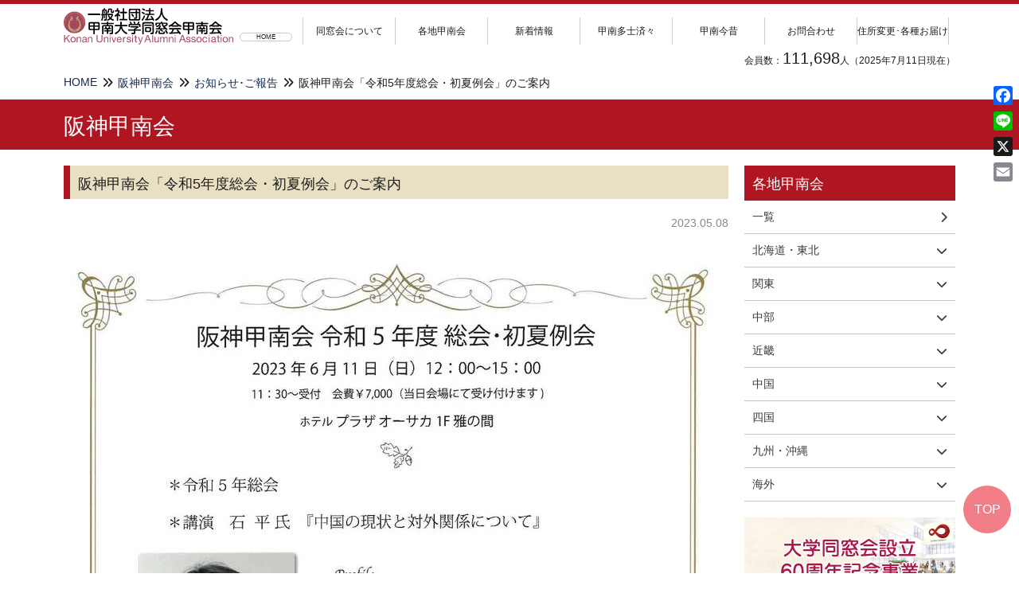

--- FILE ---
content_type: text/html; charset=UTF-8
request_url: https://www.e-konan.net/konankai/news/hanshin20230508/
body_size: 53033
content:
<!doctype html>
<html class="no-js" lang="ja">

<head>
 <meta charset="utf-8">
 <meta name="viewport" content="width=device-width,initial-scale=1" />

   <title>  阪神甲南会「令和5年度総会・初夏例会」のご案内 ≫ 甲南大学同窓会</title>
  <meta name="copyright" content="甲南大学同窓会" />
 <meta name="description" content="1957（昭和32）年設立。甲南大学OB･OGで設立した同窓会です。日本全国31箇所、海外7箇所に拠点を置き、会員数10万人超。" />

 <link rel="shortcut icon" href="https://www.e-konan.net/cms/wp-content/themes/konan/favicon.ico" />

 <meta name='robots' content='max-image-preview:large' />
<link rel='dns-prefetch' href='//static.addtoany.com' />
<link rel="alternate" title="oEmbed (JSON)" type="application/json+oembed" href="https://www.e-konan.net/wp-json/oembed/1.0/embed?url=https%3A%2F%2Fwww.e-konan.net%2Fkonankai%2Fnews%2Fhanshin20230508%2F" />
<link rel="alternate" title="oEmbed (XML)" type="text/xml+oembed" href="https://www.e-konan.net/wp-json/oembed/1.0/embed?url=https%3A%2F%2Fwww.e-konan.net%2Fkonankai%2Fnews%2Fhanshin20230508%2F&#038;format=xml" />
<style id='wp-img-auto-sizes-contain-inline-css' type='text/css'>
img:is([sizes=auto i],[sizes^="auto," i]){contain-intrinsic-size:3000px 1500px}
/*# sourceURL=wp-img-auto-sizes-contain-inline-css */
</style>
<style id='wp-emoji-styles-inline-css' type='text/css'>

	img.wp-smiley, img.emoji {
		display: inline !important;
		border: none !important;
		box-shadow: none !important;
		height: 1em !important;
		width: 1em !important;
		margin: 0 0.07em !important;
		vertical-align: -0.1em !important;
		background: none !important;
		padding: 0 !important;
	}
/*# sourceURL=wp-emoji-styles-inline-css */
</style>
<style id='wp-block-library-inline-css' type='text/css'>
:root{--wp-block-synced-color:#7a00df;--wp-block-synced-color--rgb:122,0,223;--wp-bound-block-color:var(--wp-block-synced-color);--wp-editor-canvas-background:#ddd;--wp-admin-theme-color:#007cba;--wp-admin-theme-color--rgb:0,124,186;--wp-admin-theme-color-darker-10:#006ba1;--wp-admin-theme-color-darker-10--rgb:0,107,160.5;--wp-admin-theme-color-darker-20:#005a87;--wp-admin-theme-color-darker-20--rgb:0,90,135;--wp-admin-border-width-focus:2px}@media (min-resolution:192dpi){:root{--wp-admin-border-width-focus:1.5px}}.wp-element-button{cursor:pointer}:root .has-very-light-gray-background-color{background-color:#eee}:root .has-very-dark-gray-background-color{background-color:#313131}:root .has-very-light-gray-color{color:#eee}:root .has-very-dark-gray-color{color:#313131}:root .has-vivid-green-cyan-to-vivid-cyan-blue-gradient-background{background:linear-gradient(135deg,#00d084,#0693e3)}:root .has-purple-crush-gradient-background{background:linear-gradient(135deg,#34e2e4,#4721fb 50%,#ab1dfe)}:root .has-hazy-dawn-gradient-background{background:linear-gradient(135deg,#faaca8,#dad0ec)}:root .has-subdued-olive-gradient-background{background:linear-gradient(135deg,#fafae1,#67a671)}:root .has-atomic-cream-gradient-background{background:linear-gradient(135deg,#fdd79a,#004a59)}:root .has-nightshade-gradient-background{background:linear-gradient(135deg,#330968,#31cdcf)}:root .has-midnight-gradient-background{background:linear-gradient(135deg,#020381,#2874fc)}:root{--wp--preset--font-size--normal:16px;--wp--preset--font-size--huge:42px}.has-regular-font-size{font-size:1em}.has-larger-font-size{font-size:2.625em}.has-normal-font-size{font-size:var(--wp--preset--font-size--normal)}.has-huge-font-size{font-size:var(--wp--preset--font-size--huge)}.has-text-align-center{text-align:center}.has-text-align-left{text-align:left}.has-text-align-right{text-align:right}.has-fit-text{white-space:nowrap!important}#end-resizable-editor-section{display:none}.aligncenter{clear:both}.items-justified-left{justify-content:flex-start}.items-justified-center{justify-content:center}.items-justified-right{justify-content:flex-end}.items-justified-space-between{justify-content:space-between}.screen-reader-text{border:0;clip-path:inset(50%);height:1px;margin:-1px;overflow:hidden;padding:0;position:absolute;width:1px;word-wrap:normal!important}.screen-reader-text:focus{background-color:#ddd;clip-path:none;color:#444;display:block;font-size:1em;height:auto;left:5px;line-height:normal;padding:15px 23px 14px;text-decoration:none;top:5px;width:auto;z-index:100000}html :where(.has-border-color){border-style:solid}html :where([style*=border-top-color]){border-top-style:solid}html :where([style*=border-right-color]){border-right-style:solid}html :where([style*=border-bottom-color]){border-bottom-style:solid}html :where([style*=border-left-color]){border-left-style:solid}html :where([style*=border-width]){border-style:solid}html :where([style*=border-top-width]){border-top-style:solid}html :where([style*=border-right-width]){border-right-style:solid}html :where([style*=border-bottom-width]){border-bottom-style:solid}html :where([style*=border-left-width]){border-left-style:solid}html :where(img[class*=wp-image-]){height:auto;max-width:100%}:where(figure){margin:0 0 1em}html :where(.is-position-sticky){--wp-admin--admin-bar--position-offset:var(--wp-admin--admin-bar--height,0px)}@media screen and (max-width:600px){html :where(.is-position-sticky){--wp-admin--admin-bar--position-offset:0px}}

/*# sourceURL=wp-block-library-inline-css */
</style><style id='global-styles-inline-css' type='text/css'>
:root{--wp--preset--aspect-ratio--square: 1;--wp--preset--aspect-ratio--4-3: 4/3;--wp--preset--aspect-ratio--3-4: 3/4;--wp--preset--aspect-ratio--3-2: 3/2;--wp--preset--aspect-ratio--2-3: 2/3;--wp--preset--aspect-ratio--16-9: 16/9;--wp--preset--aspect-ratio--9-16: 9/16;--wp--preset--color--black: #000000;--wp--preset--color--cyan-bluish-gray: #abb8c3;--wp--preset--color--white: #ffffff;--wp--preset--color--pale-pink: #f78da7;--wp--preset--color--vivid-red: #cf2e2e;--wp--preset--color--luminous-vivid-orange: #ff6900;--wp--preset--color--luminous-vivid-amber: #fcb900;--wp--preset--color--light-green-cyan: #7bdcb5;--wp--preset--color--vivid-green-cyan: #00d084;--wp--preset--color--pale-cyan-blue: #8ed1fc;--wp--preset--color--vivid-cyan-blue: #0693e3;--wp--preset--color--vivid-purple: #9b51e0;--wp--preset--gradient--vivid-cyan-blue-to-vivid-purple: linear-gradient(135deg,rgb(6,147,227) 0%,rgb(155,81,224) 100%);--wp--preset--gradient--light-green-cyan-to-vivid-green-cyan: linear-gradient(135deg,rgb(122,220,180) 0%,rgb(0,208,130) 100%);--wp--preset--gradient--luminous-vivid-amber-to-luminous-vivid-orange: linear-gradient(135deg,rgb(252,185,0) 0%,rgb(255,105,0) 100%);--wp--preset--gradient--luminous-vivid-orange-to-vivid-red: linear-gradient(135deg,rgb(255,105,0) 0%,rgb(207,46,46) 100%);--wp--preset--gradient--very-light-gray-to-cyan-bluish-gray: linear-gradient(135deg,rgb(238,238,238) 0%,rgb(169,184,195) 100%);--wp--preset--gradient--cool-to-warm-spectrum: linear-gradient(135deg,rgb(74,234,220) 0%,rgb(151,120,209) 20%,rgb(207,42,186) 40%,rgb(238,44,130) 60%,rgb(251,105,98) 80%,rgb(254,248,76) 100%);--wp--preset--gradient--blush-light-purple: linear-gradient(135deg,rgb(255,206,236) 0%,rgb(152,150,240) 100%);--wp--preset--gradient--blush-bordeaux: linear-gradient(135deg,rgb(254,205,165) 0%,rgb(254,45,45) 50%,rgb(107,0,62) 100%);--wp--preset--gradient--luminous-dusk: linear-gradient(135deg,rgb(255,203,112) 0%,rgb(199,81,192) 50%,rgb(65,88,208) 100%);--wp--preset--gradient--pale-ocean: linear-gradient(135deg,rgb(255,245,203) 0%,rgb(182,227,212) 50%,rgb(51,167,181) 100%);--wp--preset--gradient--electric-grass: linear-gradient(135deg,rgb(202,248,128) 0%,rgb(113,206,126) 100%);--wp--preset--gradient--midnight: linear-gradient(135deg,rgb(2,3,129) 0%,rgb(40,116,252) 100%);--wp--preset--font-size--small: 13px;--wp--preset--font-size--medium: 20px;--wp--preset--font-size--large: 36px;--wp--preset--font-size--x-large: 42px;--wp--preset--spacing--20: 0.44rem;--wp--preset--spacing--30: 0.67rem;--wp--preset--spacing--40: 1rem;--wp--preset--spacing--50: 1.5rem;--wp--preset--spacing--60: 2.25rem;--wp--preset--spacing--70: 3.38rem;--wp--preset--spacing--80: 5.06rem;--wp--preset--shadow--natural: 6px 6px 9px rgba(0, 0, 0, 0.2);--wp--preset--shadow--deep: 12px 12px 50px rgba(0, 0, 0, 0.4);--wp--preset--shadow--sharp: 6px 6px 0px rgba(0, 0, 0, 0.2);--wp--preset--shadow--outlined: 6px 6px 0px -3px rgb(255, 255, 255), 6px 6px rgb(0, 0, 0);--wp--preset--shadow--crisp: 6px 6px 0px rgb(0, 0, 0);}:where(.is-layout-flex){gap: 0.5em;}:where(.is-layout-grid){gap: 0.5em;}body .is-layout-flex{display: flex;}.is-layout-flex{flex-wrap: wrap;align-items: center;}.is-layout-flex > :is(*, div){margin: 0;}body .is-layout-grid{display: grid;}.is-layout-grid > :is(*, div){margin: 0;}:where(.wp-block-columns.is-layout-flex){gap: 2em;}:where(.wp-block-columns.is-layout-grid){gap: 2em;}:where(.wp-block-post-template.is-layout-flex){gap: 1.25em;}:where(.wp-block-post-template.is-layout-grid){gap: 1.25em;}.has-black-color{color: var(--wp--preset--color--black) !important;}.has-cyan-bluish-gray-color{color: var(--wp--preset--color--cyan-bluish-gray) !important;}.has-white-color{color: var(--wp--preset--color--white) !important;}.has-pale-pink-color{color: var(--wp--preset--color--pale-pink) !important;}.has-vivid-red-color{color: var(--wp--preset--color--vivid-red) !important;}.has-luminous-vivid-orange-color{color: var(--wp--preset--color--luminous-vivid-orange) !important;}.has-luminous-vivid-amber-color{color: var(--wp--preset--color--luminous-vivid-amber) !important;}.has-light-green-cyan-color{color: var(--wp--preset--color--light-green-cyan) !important;}.has-vivid-green-cyan-color{color: var(--wp--preset--color--vivid-green-cyan) !important;}.has-pale-cyan-blue-color{color: var(--wp--preset--color--pale-cyan-blue) !important;}.has-vivid-cyan-blue-color{color: var(--wp--preset--color--vivid-cyan-blue) !important;}.has-vivid-purple-color{color: var(--wp--preset--color--vivid-purple) !important;}.has-black-background-color{background-color: var(--wp--preset--color--black) !important;}.has-cyan-bluish-gray-background-color{background-color: var(--wp--preset--color--cyan-bluish-gray) !important;}.has-white-background-color{background-color: var(--wp--preset--color--white) !important;}.has-pale-pink-background-color{background-color: var(--wp--preset--color--pale-pink) !important;}.has-vivid-red-background-color{background-color: var(--wp--preset--color--vivid-red) !important;}.has-luminous-vivid-orange-background-color{background-color: var(--wp--preset--color--luminous-vivid-orange) !important;}.has-luminous-vivid-amber-background-color{background-color: var(--wp--preset--color--luminous-vivid-amber) !important;}.has-light-green-cyan-background-color{background-color: var(--wp--preset--color--light-green-cyan) !important;}.has-vivid-green-cyan-background-color{background-color: var(--wp--preset--color--vivid-green-cyan) !important;}.has-pale-cyan-blue-background-color{background-color: var(--wp--preset--color--pale-cyan-blue) !important;}.has-vivid-cyan-blue-background-color{background-color: var(--wp--preset--color--vivid-cyan-blue) !important;}.has-vivid-purple-background-color{background-color: var(--wp--preset--color--vivid-purple) !important;}.has-black-border-color{border-color: var(--wp--preset--color--black) !important;}.has-cyan-bluish-gray-border-color{border-color: var(--wp--preset--color--cyan-bluish-gray) !important;}.has-white-border-color{border-color: var(--wp--preset--color--white) !important;}.has-pale-pink-border-color{border-color: var(--wp--preset--color--pale-pink) !important;}.has-vivid-red-border-color{border-color: var(--wp--preset--color--vivid-red) !important;}.has-luminous-vivid-orange-border-color{border-color: var(--wp--preset--color--luminous-vivid-orange) !important;}.has-luminous-vivid-amber-border-color{border-color: var(--wp--preset--color--luminous-vivid-amber) !important;}.has-light-green-cyan-border-color{border-color: var(--wp--preset--color--light-green-cyan) !important;}.has-vivid-green-cyan-border-color{border-color: var(--wp--preset--color--vivid-green-cyan) !important;}.has-pale-cyan-blue-border-color{border-color: var(--wp--preset--color--pale-cyan-blue) !important;}.has-vivid-cyan-blue-border-color{border-color: var(--wp--preset--color--vivid-cyan-blue) !important;}.has-vivid-purple-border-color{border-color: var(--wp--preset--color--vivid-purple) !important;}.has-vivid-cyan-blue-to-vivid-purple-gradient-background{background: var(--wp--preset--gradient--vivid-cyan-blue-to-vivid-purple) !important;}.has-light-green-cyan-to-vivid-green-cyan-gradient-background{background: var(--wp--preset--gradient--light-green-cyan-to-vivid-green-cyan) !important;}.has-luminous-vivid-amber-to-luminous-vivid-orange-gradient-background{background: var(--wp--preset--gradient--luminous-vivid-amber-to-luminous-vivid-orange) !important;}.has-luminous-vivid-orange-to-vivid-red-gradient-background{background: var(--wp--preset--gradient--luminous-vivid-orange-to-vivid-red) !important;}.has-very-light-gray-to-cyan-bluish-gray-gradient-background{background: var(--wp--preset--gradient--very-light-gray-to-cyan-bluish-gray) !important;}.has-cool-to-warm-spectrum-gradient-background{background: var(--wp--preset--gradient--cool-to-warm-spectrum) !important;}.has-blush-light-purple-gradient-background{background: var(--wp--preset--gradient--blush-light-purple) !important;}.has-blush-bordeaux-gradient-background{background: var(--wp--preset--gradient--blush-bordeaux) !important;}.has-luminous-dusk-gradient-background{background: var(--wp--preset--gradient--luminous-dusk) !important;}.has-pale-ocean-gradient-background{background: var(--wp--preset--gradient--pale-ocean) !important;}.has-electric-grass-gradient-background{background: var(--wp--preset--gradient--electric-grass) !important;}.has-midnight-gradient-background{background: var(--wp--preset--gradient--midnight) !important;}.has-small-font-size{font-size: var(--wp--preset--font-size--small) !important;}.has-medium-font-size{font-size: var(--wp--preset--font-size--medium) !important;}.has-large-font-size{font-size: var(--wp--preset--font-size--large) !important;}.has-x-large-font-size{font-size: var(--wp--preset--font-size--x-large) !important;}
/*# sourceURL=global-styles-inline-css */
</style>

<style id='classic-theme-styles-inline-css' type='text/css'>
/*! This file is auto-generated */
.wp-block-button__link{color:#fff;background-color:#32373c;border-radius:9999px;box-shadow:none;text-decoration:none;padding:calc(.667em + 2px) calc(1.333em + 2px);font-size:1.125em}.wp-block-file__button{background:#32373c;color:#fff;text-decoration:none}
/*# sourceURL=/wp-includes/css/classic-themes.min.css */
</style>
<link rel='stylesheet' id='contact-form-7-css' href='https://www.e-konan.net/cms/wp-content/plugins/contact-form-7/includes/css/styles.css?ver=6.1.4' type='text/css' media='all' />
<link rel='stylesheet' id='cf7msm_styles-css' href='https://www.e-konan.net/cms/wp-content/plugins/contact-form-7-multi-step-module/resources/cf7msm.css?ver=4.5' type='text/css' media='all' />
<link rel='stylesheet' id='responsive-lightbox-swipebox-css' href='https://www.e-konan.net/cms/wp-content/plugins/responsive-lightbox/assets/swipebox/swipebox.min.css?ver=1.5.2' type='text/css' media='all' />
<link rel='stylesheet' id='addtoany-css' href='https://www.e-konan.net/cms/wp-content/plugins/add-to-any/addtoany.min.css?ver=1.16' type='text/css' media='all' />
<style id='addtoany-inline-css' type='text/css'>
@media screen and (max-width:1140px){
.a2a_floating_style.a2a_vertical_style{display:none;}
}
/*# sourceURL=addtoany-inline-css */
</style>
<script type="text/javascript" id="addtoany-core-js-before">
/* <![CDATA[ */
window.a2a_config=window.a2a_config||{};a2a_config.callbacks=[];a2a_config.overlays=[];a2a_config.templates={};a2a_localize = {
	Share: "共有",
	Save: "ブックマーク",
	Subscribe: "購読",
	Email: "メール",
	Bookmark: "ブックマーク",
	ShowAll: "すべて表示する",
	ShowLess: "小さく表示する",
	FindServices: "サービスを探す",
	FindAnyServiceToAddTo: "追加するサービスを今すぐ探す",
	PoweredBy: "Powered by",
	ShareViaEmail: "メールでシェアする",
	SubscribeViaEmail: "メールで購読する",
	BookmarkInYourBrowser: "ブラウザにブックマーク",
	BookmarkInstructions: "このページをブックマークするには、 Ctrl+D または \u2318+D を押下。",
	AddToYourFavorites: "お気に入りに追加",
	SendFromWebOrProgram: "任意のメールアドレスまたはメールプログラムから送信",
	EmailProgram: "メールプログラム",
	More: "詳細&#8230;",
	ThanksForSharing: "共有ありがとうございます !",
	ThanksForFollowing: "フォローありがとうございます !"
};


//# sourceURL=addtoany-core-js-before
/* ]]> */
</script>
<script type="text/javascript" defer src="https://static.addtoany.com/menu/page.js" id="addtoany-core-js"></script>
<script type="text/javascript" src="https://www.e-konan.net/cms/wp-includes/js/jquery/jquery.min.js?ver=3.7.1" id="jquery-core-js"></script>
<script type="text/javascript" src="https://www.e-konan.net/cms/wp-includes/js/jquery/jquery-migrate.min.js?ver=3.4.1" id="jquery-migrate-js"></script>
<script type="text/javascript" defer src="https://www.e-konan.net/cms/wp-content/plugins/add-to-any/addtoany.min.js?ver=1.1" id="addtoany-jquery-js"></script>
<script type="text/javascript" src="https://www.e-konan.net/cms/wp-content/plugins/responsive-lightbox/assets/dompurify/purify.min.js?ver=3.3.1" id="dompurify-js"></script>
<script type="text/javascript" id="responsive-lightbox-sanitizer-js-before">
/* <![CDATA[ */
window.RLG = window.RLG || {}; window.RLG.sanitizeAllowedHosts = ["youtube.com","www.youtube.com","youtu.be","vimeo.com","player.vimeo.com"];
//# sourceURL=responsive-lightbox-sanitizer-js-before
/* ]]> */
</script>
<script type="text/javascript" src="https://www.e-konan.net/cms/wp-content/plugins/responsive-lightbox/js/sanitizer.js?ver=2.7.0" id="responsive-lightbox-sanitizer-js"></script>
<script type="text/javascript" src="https://www.e-konan.net/cms/wp-content/plugins/responsive-lightbox/assets/swipebox/jquery.swipebox.min.js?ver=1.5.2" id="responsive-lightbox-swipebox-js"></script>
<script type="text/javascript" src="https://www.e-konan.net/cms/wp-includes/js/underscore.min.js?ver=1.13.7" id="underscore-js"></script>
<script type="text/javascript" src="https://www.e-konan.net/cms/wp-content/plugins/responsive-lightbox/assets/infinitescroll/infinite-scroll.pkgd.min.js?ver=4.0.1" id="responsive-lightbox-infinite-scroll-js"></script>
<script type="text/javascript" id="responsive-lightbox-js-before">
/* <![CDATA[ */
var rlArgs = {"script":"swipebox","selector":"lightbox","customEvents":"","activeGalleries":true,"animation":true,"hideCloseButtonOnMobile":false,"removeBarsOnMobile":false,"hideBars":true,"hideBarsDelay":5000,"videoMaxWidth":1080,"useSVG":true,"loopAtEnd":false,"woocommerce_gallery":false,"ajaxurl":"https:\/\/www.e-konan.net\/cms\/wp-admin\/admin-ajax.php","nonce":"028a065002","preview":false,"postId":9747,"scriptExtension":false};

//# sourceURL=responsive-lightbox-js-before
/* ]]> */
</script>
<script type="text/javascript" src="https://www.e-konan.net/cms/wp-content/plugins/responsive-lightbox/js/front.js?ver=2.7.0" id="responsive-lightbox-js"></script>
<link rel="https://api.w.org/" href="https://www.e-konan.net/wp-json/" />
 <link rel="stylesheet" href="https://cdnjs.cloudflare.com/ajax/libs/bootstrap/5.3.3/css/bootstrap-reboot.min.css" />
 <link rel="stylesheet" href="https://cdnjs.cloudflare.com/ajax/libs/normalize/8.0.1/normalize.min.css" />
 <link rel="stylesheet" href="https://fonts.googleapis.com/earlyaccess/notosansjp.css" />
 <link rel="stylesheet" href="https://cdn.jsdelivr.net/npm/yakuhanjp@4.1.1/dist/css/yakuhanjp.min.css">
 <link rel="stylesheet" href="https://cdnjs.cloudflare.com/ajax/libs/font-awesome/6.7.1/css/all.min.css" />

 <link rel="stylesheet" href="https://www.e-konan.net/cms/wp-content/themes/konan/style.css" />
 <!-- <script src="https://cdnjs.cloudflare.com/ajax/libs/jquery/3.5.1/jquery.min.js"></script> -->
 
 <link rel="stylesheet" href="https://www.e-konan.net/cms/wp-content/themes/konan/css/common.min.css?v=20230627">
 <link rel="stylesheet" href="https://www.e-konan.net/cms/wp-content/themes/konan/css/main_pc.min.css?v=20230627" media="screen and (min-width:769px)">
 <link rel="stylesheet" href="https://www.e-konan.net/cms/wp-content/themes/konan/css/main_sp.min.css?v=20230627" media="screen and (max-width:768px)">
 <link rel="stylesheet" href="https://www.e-konan.net/cms/wp-content/themes/konan/css/boxmenu.min.css?v=20230627" media="screen and (max-width:768px)">

 <script src="https://www.e-konan.net/cms/wp-content/themes/konan/js/main.js"></script>

 
 <!-- Global site tag (gtag.js) - Google Analytics -->
 <script async src="https://www.googletagmanager.com/gtag/js?id=UA-106740480-1"></script>
 <script>
  window.dataLayer = window.dataLayer || [];

  function gtag() {
   dataLayer.push(arguments);
  }
  gtag('js', new Date());

  //gtag('config', 'UA-106740480-1');
  gtag('config', 'G-92LPR9HFJJ');
 </script>

</head>

<body class="wp-singular news-template-default single single-news postid-9747 wp-theme-konan">

 <!-- 共通ナビ -->
 <header>
 <div class="hdline"></div>
 <div id="header">
  <div class="logo"><a href="https://www.e-konan.net"><img src="https://www.e-konan.net/cms/wp-content/themes/konan/img/logo.svg" alt="甲南大学同窓会 Konan University Alumni Association"></a>
  </div>
  <div class="homelink"><a href="https://www.e-konan.net">HOME</a>
  </div>
  <div class="mainnav for_sp"><span><i class="fa fa-bars fa-2x" aria-hidden="true"></i></span>
  </div>
  <nav>
   <ul id="dropmenu" class="headnavi">
    <li><a href="">同窓会について</a>
     <ul>
             <li><a href="https://www.e-konan.net/profile/greeting/">会長挨拶</a></li>
             <li><a href="https://www.e-konan.net/profile/history/">大学同窓会の歩み</a></li>
             <li><a href="https://www.e-konan.net/profile/list/">同窓会運営組織</a></li>
             <li><a href="https://www.e-konan.net/profile/access/">事務局紹介・アクセス</a></li>
             <li><a href="https://www.e-konan.net/profile/regulations/">定款</a></li>
             <li><a href="https://www.e-konan.net/profile/links/">その他リンク集</a></li>
           </ul>
    </li>
    <li><a href="https://www.e-konan.net/konankai/">各地甲南会</a>
     <ul>
      <li><a href="">北海道・東北</a>
       <ul class="list2nd">
        <li><a href="https://www.e-konan.net/konankai/hokkaido/">北海道甲南会</a></li>
        <li><a href="https://www.e-konan.net/konankai/tohoku/">東北甲南会</a></li>
       </ul>
      </li>
      <li><a href="">関東</a>
       <ul class="list2nd">
        <li><a href="https://www.e-konan.net/konankai/tokyo/">東京甲南会</a></li>
        <li><a href="https://www.e-konan.net/konankai/tokyo/">東京甲南会女子部会</a></li>
       </ul>
      </li>
      <li><a href="">中部</a>
       <ul class="list2nd">
        <li><a href="https://www.e-konan.net/konankai/shinshu/">信州甲南会</a></li>
        <li><a href="https://www.e-konan.net/konankai/ishikawa/">石川甲南会</a></li>
        <li><a href="https://www.e-konan.net/konankai/hukui/">福井甲南会</a></li>
        <li><a href="https://www.e-konan.net/konankai/tokai/">東海甲南会</a></li>
       </ul>
      </li>
      <li><a href="">近畿</a>
       <ul class="list2nd">
        <li><a href="https://www.e-konan.net/konankai/kyoto/">京都甲南会</a></li>
        <li><a href="https://www.e-konan.net/konankai/hokusetsu/">北摂甲南会</a></li>
        <li><a href="https://www.e-konan.net/konankai/osaka/">大阪甲南会</a></li>
        <li><a href="https://www.e-konan.net/konankai/sakai/">堺甲南会</a></li>
        <li><a href="https://www.e-konan.net/konankai/senshu/">泉州甲南会</a></li>
        <li><a href="https://www.e-konan.net/konankai/takarazuka/">宝塚甲南会</a></li>
        <li><a href="https://www.e-konan.net/konankai/hanshin/">阪神甲南会</a></li>
        <li><a href="https://www.e-konan.net/konankai/kobe/">神戸甲南会</a></li>
        <li><a href="https://www.e-konan.net/konankai/tajima/">但馬甲南会</a></li>
        <li><a href="https://www.e-konan.net/konankai/miki/">三木甲南会</a></li>
        <li><a href="https://www.e-konan.net/konankai/akashi/">明石甲南会</a></li>
        <li><a href="https://www.e-konan.net/konankai/higashiharima/">東播磨甲南会</a></li>
        <li><a href="https://www.e-konan.net/konankai/himeji/">姫路甲南会</a></li>
        <li><a href="https://www.e-konan.net/konankai/awaji/">淡路甲南会</a></li>
        <li><a href="https://www.e-konan.net/konankai/nara/">奈良甲南会</a></li>
        <li><a href="https://www.e-konan.net/konankai/wakayama/">和歌山甲南会</a></li>
       </ul>
      </li>
      <li><a href="">中国</a>
       <ul class="list2nd">
        <li><a href="https://www.e-konan.net/konankai/okayama/">岡山甲南会</a></li>
        <li><a href="https://www.e-konan.net/konankai/nishichugoku/">西中国甲南会</a></li>
       </ul>
      </li>
      <li><a href="">四国</a>
       <ul class="list2nd">
        <li><a href="https://www.e-konan.net/konankai/tokushima/">徳島甲南会</a></li>
        <li><a href="https://www.e-konan.net/konankai/kagawa/">香川甲南会</a></li>
        <li><a href="https://www.e-konan.net/konankai/ehime/">愛媛甲南会</a></li>
        <li><a href="https://www.e-konan.net/konankai/kochi/">高知甲南会</a></li>
       </ul>
      </li>
      <li><a href="">九州・沖縄</a>
       <ul class="list2nd">
        <li><a href="https://www.e-konan.net/konankai/fukuoka/">福岡甲南会</a></li>
        <li><a href="https://www.e-konan.net/konankai/okinawa/">沖縄甲南会</a></li>
       </ul>
      </li>
      <li><a href="">海外</a>
       <ul class="list2nd">
        <li><a href="https://www.e-konan.net/konankai/la/">ロスアンゼルス甲南会</a></li>
        <li><a href="https://www.e-konan.net/konankai/texas/">テキサス甲南会</a></li>
        <li><a href="https://www.e-konan.net/konankai/sin/">シンガポール甲南会</a></li>
        <li><a href="https://www.e-konan.net/konankai/bkk/">バンコク甲南会</a></li>
        <li><a href="https://www.e-konan.net/konankai/syd/">シドニー甲南会</a></li>
        <li><a href="https://www.e-konan.net/konankai/id/">インドネシア甲南会</a></li>
        <li><a href="https://www.e-konan.net/konankai/ph/">フィリピン甲南会</a></li>
       </ul>
      </li>
     </ul>
    </li>
    <li><a href="https://www.e-konan.net/konankai/news/">新着情報</a></li>
    <li><a href="https://www.e-konan.net/ob/">甲南多士済々</a></li>
    <li><a href="https://www.e-konan.net/history/">甲南今昔</a></li>
    <li><a href="https://www.e-konan.net/contact">お問合わせ</a></li>
    <!-- <li><a href="https://www.e-konan.net/address_change">住所変更届</a></li> -->
    <li><a href="https://www.e-konan.net/address_change">住所変更･各種お届け</a></li>
   </ul>
  </nav>
 </div>
 <div class="knumber">会員数：<span>111,698</span>人（2025年7月11日現在）</div>
 <!-- for SP -->
 <div class="bg_menu for_sp"> </div>
 <div class="box_menu for_sp">
  <dl>
   <dt><a href="https://www.e-konan.net">HOME<i class="fas fa-chevron-right"></i></a></dt>
   <dt id="hs" class="check"><a href="#">同窓会について</a></dt>
   <dd>
    <ul>
           <li><a href="https://www.e-konan.net/profile/greeting/">会長挨拶<i class="fas fa-chevron-right"></i></a></li>
           <li><a href="https://www.e-konan.net/profile/history/">大学同窓会の歩み<i class="fas fa-chevron-right"></i></a></li>
           <li><a href="https://www.e-konan.net/profile/list/">同窓会運営組織<i class="fas fa-chevron-right"></i></a></li>
           <li><a href="https://www.e-konan.net/profile/access/">事務局紹介・アクセス<i class="fas fa-chevron-right"></i></a></li>
           <li><a href="https://www.e-konan.net/profile/regulations/">定款<i class="fas fa-chevron-right"></i></a></li>
           <li><a href="https://www.e-konan.net/profile/links/">その他リンク集<i class="fas fa-chevron-right"></i></a></li>
         </ul>
   </dd>
   <dt id="hs" class="check"><a href="#">各地甲南会</a></dt>
   <dd>
    <dl class="list2nd">
     <dt><a href="https://www.e-konan.net/konankai/">一覧<i class="fas fa-chevron-right"></i></a></dt>
     <dt id="hs2" class="check"><a href="#">北海道・東北</a></dt>
     <dd>
      <ul>
       <li><a href="https://www.e-konan.net/konankai/hokkaido/">北海道甲南会<i class="fas fa-chevron-right"></i></a></li>
       <li><a href="https://www.e-konan.net/konankai/tohoku/">東北甲南会<i class="fas fa-chevron-right"></i></a></li>
      </ul>
     </dd>
     <dt id="hs2" class="check"><a href="#">関東</a></dt>
     <dd>
      <ul>
       <li><a href="https://www.t-konan.net" target="_blank">東京甲南会(*外部)<i class="fas fa-chevron-right"></i></a></li>
       <li><a href="https://www.t-konan.net" target="_blank">東京甲南会女子部会(*外部)<i class="fas fa-chevron-right"></i></a></li>
      </ul>
     </dd>
     <dt id="hs2" class="check"><a href="#">中部</a></dt>
     <dd>
      <ul>
       <li><a href="https://www.e-konan.net/konankai/shinshu/">信州甲南会<i class="fas fa-chevron-right"></i></a></li>
       <li><a href="https://www.e-konan.net/konankai/ishikawa/">石川甲南会<i class="fas fa-chevron-right"></i></a></li>
       <li><a href="https://www.e-konan.net/konankai/hukui/">福井甲南会<i class="fas fa-chevron-right"></i></a></li>
       <li><a href="https://www.e-konan.net/konankai/tokai/">東海甲南会<i class="fas fa-chevron-right"></i></a></li>
      </ul>
     </dd>
     <dt id="hs2" class="check"><a href="#">近畿</a></dt>
     <dd>
      <ul>
       <li><a href="https://www.e-konan.net/konankai/kyoto/">京都甲南会<i class="fas fa-chevron-right"></i></a></li>
       <li><a href="https://www.e-konan.net/konankai/hokusetsu/">北摂甲南会<i class="fas fa-chevron-right"></i></a></li>
       <li><a href="https://www.e-konan.net/konankai/osaka/">大阪甲南会<i class="fas fa-chevron-right"></i></a></li>
       <li><a href="https://www.e-konan.net/konankai/sakai/">堺甲南会<i class="fas fa-chevron-right"></i></a></li>
       <li><a href="https://www.e-konan.net/konankai/senshu/">泉州甲南会<i class="fas fa-chevron-right"></i></a></li>
       <li><a href="https://www.e-konan.net/konankai/takarazuka/">宝塚甲南会<i class="fas fa-chevron-right"></i></a></li>
       <li><a href="https://www.e-konan.net/konankai/hanshin/">阪神甲南会<i class="fas fa-chevron-right"></i></a></li>
       <li><a href="http://kobe-konan.com/" target="_blank">神戸甲南会(*外部)<i class="fas fa-chevron-right"></i></a></li>
       <li><a href="https://www.e-konan.net/konankai/tajima/">但馬甲南会<i class="fas fa-chevron-right"></i></a></li>
       <li><a href="https://www.e-konan.net/konankai/miki/">三木甲南会<i class="fas fa-chevron-right"></i></a></li>
       <li><a href="https://www.e-konan.net/konankai/akashi/">明石甲南会<i class="fas fa-chevron-right"></i></a></li>
       <li><a href="https://www.e-konan.net/konankai/higashiharima/">東播磨甲南会<i class="fas fa-chevron-right"></i></a></li>
       <li><a href="https://www.e-konan.net/konankai/himeji/">姫路甲南会<i class="fas fa-chevron-right"></i></a></li>
       <li><a href="https://www.e-konan.net/konankai/awaji/">淡路甲南会<i class="fas fa-chevron-right"></i></a></li>
       <li><a href="https://www.e-konan.net/konankai/nara/">奈良甲南会<i class="fas fa-chevron-right"></i></a></li>
       <li><a href="https://www.e-konan.net/konankai/wakayama/">和歌山甲南会<i class="fas fa-chevron-right"></i></a></li>
      </ul>
     </dd>
     <dt id="hs2" class="check"><a href="#">中国</a></dt>
     <dd>
      <ul>
       <li><a href="https://www.e-konan.net/konankai/okayama/">岡山甲南会<i class="fas fa-chevron-right"></i></a></li>
       <li><a href="https://www.e-konan.net/konankai/nishichugoku/">西中国甲南会<i class="fas fa-chevron-right"></i></a></li>
      </ul>
     </dd>
     <dt id="hs2" class="check"><a href="#">四国</a></dt>
     <dd>
      <ul>
       <li><a href="https://www.e-konan.net/konankai/tokushima/">徳島甲南会<i class="fas fa-chevron-right"></i></a></li>
       <li><a href="https://www.e-konan.net/konankai/kagawa/">香川甲南会<i class="fas fa-chevron-right"></i></a></li>
       <li><a href="https://www.e-konan.net/konankai/ehime/">愛媛甲南会<i class="fas fa-chevron-right"></i></a></li>
       <li><a href="https://www.e-konan.net/konankai/kochi/">高知甲南会<i class="fas fa-chevron-right"></i></a></li>
      </ul>
     </dd>
     <dt id="hs2" class="check"><a href="#">九州・沖縄</a></dt>
     <dd>
      <ul>
       <li><a href="https://www.e-konan.net/konankai/fukuoka/">福岡甲南会<i class="fas fa-chevron-right"></i></a></li>
       <li><a href="https://www.e-konan.net/konankai/okinawa/">沖縄甲南会<i class="fas fa-chevron-right"></i></a></li>
      </ul>
     </dd>
     <dt id="hs2" class="check"><a href="#">海外</a></dt>
     <dd>
      <ul>
       <li><a href="https://www.e-konan.net/konankai/la/">ロスアンゼルス甲南会<i class="fas fa-chevron-right"></i></a></li>
       <li><a href="https://www.e-konan.net/konankai/texas/">テキサス甲南会<i class="fas fa-chevron-right"></i></a></li>
       <li><a href="https://www.e-konan.net/konankai/sin/">シンガポール甲南会<i class="fas fa-chevron-right"></i></a></li>
       <li><a href="https://www.e-konan.net/konankai/bkk/">バンコク甲南会<i class="fas fa-chevron-right"></i></a></li>
       <li><a href="https://www.e-konan.net/konankai/syd/">シドニー甲南会<i class="fas fa-chevron-right"></i></a></li>
       <li><a href="https://www.e-konan.net/konankai/id/">インドネシア甲南会<i class="fas fa-chevron-right"></i></a></li>
       <li><a href="https://www.e-konan.net/konankai/ph/">フィリピン甲南会<i class="fas fa-chevron-right"></i></a></li>
      </ul>
     </dd>
    </dl>
   </dd>
   <dt><a href="https://www.e-konan.net/konankai/news">新着情報<i class="fas fa-chevron-right"></i></a></dt>
   <dt><a href="https://www.e-konan.net/ob">甲南多士済々<i class="fas fa-chevron-right"></i></a></dt>
   <dt><a href="https://www.e-konan.net/history">甲南今昔<i class="fas fa-chevron-right"></i></a></dt>
   <dt><a href="https://www.e-konan.net/contact">お問合わせ<i class="fas fa-chevron-right"></i></a></dt>
   <dt><a href="https://www.e-konan.net/address_change">住所変更･各種お届け<i class="fas fa-chevron-right"></i></a></dt>
  </dl>
  <dl>
   <dt class="close"><i class="fa fa-times"></i>閉じる</dt>
  </dl>
 </div>
</header>
<article>
   <div id="bread-crumb" class="bread_crumb">
  <ul>
   <li class="level-1 top"><a href="https://www.e-konan.net">HOME</a></li>
   <li class="level-2 sub"><a href="https://www.e-konan.net/konankai/hanshin/">阪神甲南会</a></li>
   <li class="level-3 sub"><a href="https://www.e-konan.net/konankai/hanshin/news/">お知らせ･ご報告</a></li>
   <li class="level-4 sub tail current">阪神甲南会「令和5年度総会・初夏例会」のご案内</li>
  </ul>
 </div>

 <h1 class="low"><span>阪神甲南会</span></h1>

 <div class="low-wrap">
  <div class="low-left">

   <h2>阪神甲南会「令和5年度総会・初夏例会」のご案内</h2>

   <div id="cont">
    <div class="date">2023.05.08</div>
    <p><a href="https://www.e-konan.net/cms/wp-content/uploads/hanshin20230508-1.jpg" data-rel="lightbox-image-0" data-rl_title="阪神甲南会甲南会 令和5年度総会・初夏例会" data-rl_caption="" title="阪神甲南会甲南会 令和5年度総会・初夏例会"><img fetchpriority="high" decoding="async" src="https://www.e-konan.net/cms/wp-content/uploads/hanshin20230508-1-835x1181.jpg" alt="阪神甲南会甲南会 令和5年度総会・初夏例会" width="835" height="1181" class="alignnone size-medium wp-image-9745" srcset="https://www.e-konan.net/cms/wp-content/uploads/hanshin20230508-1-835x1181.jpg 835w, https://www.e-konan.net/cms/wp-content/uploads/hanshin20230508-1-194x274.jpg 194w, https://www.e-konan.net/cms/wp-content/uploads/hanshin20230508-1-768x1086.jpg 768w, https://www.e-konan.net/cms/wp-content/uploads/hanshin20230508-1-1120x1584.jpg 1120w, https://www.e-konan.net/cms/wp-content/uploads/hanshin20230508-1-1086x1536.jpg 1086w, https://www.e-konan.net/cms/wp-content/uploads/hanshin20230508-1-265x375.jpg 265w, https://www.e-konan.net/cms/wp-content/uploads/hanshin20230508-1-407x576.jpg 407w, https://www.e-konan.net/cms/wp-content/uploads/hanshin20230508-1-159x225.jpg 159w, https://www.e-konan.net/cms/wp-content/uploads/hanshin20230508-1-550x778.jpg 550w, https://www.e-konan.net/cms/wp-content/uploads/hanshin20230508-1.jpg 1240w" sizes="(max-width: 835px) 100vw, 835px" /></a></p>
<div class="css3button_orange mb40"><a href="https://www.e-konan.net/cms/wp-content/uploads/hanshin20230508-2.pdf" target="_blank" rel="noopener noreferrer">出欠はこちらに記載しFAXお願いします（PDF）</a></div>
   </div>

  </div>
  <div class="low-right">

   <!-- 共通サイドバー -->
   <h3 class="sidebar">各地甲南会</h3>

<div class="box_menu2">
 <dl>
  <dt><a href="https://www.e-konan.net/konankai/">一覧<i class="fa fa-chevron-right"></i></a></dt>
  <dt id="hs3" class="check"><a href="#">北海道・東北</a></dt>
  <dd>
   <ul>
    <li><a href="https://www.e-konan.net/konankai/hokkaido/">北海道甲南会<i class="fa fa-chevron-right"></i></a></li>
    <li><a href="https://www.e-konan.net/konankai/tohoku/">東北甲南会<i class="fa fa-chevron-right"></i></a></li>
   </ul>
  </dd>
  <dt id="hs3" class="check"><a href="#">関東</a></dt>
  <dd>
   <ul>
    <li><a href="https://www.e-konan.net/konankai/tokyo/">東京甲南会<i class="fa fa-chevron-right"></i></a></li>
    <li><a href="https://www.e-konan.net/konankai/tokyo/">東京甲南会女子部会<i class="fa fa-chevron-right"></i></a></li>
   </ul>
  </dd>
  <dt id="hs3" class="check"><a href="#">中部</a></dt>
  <dd>
   <ul>
    <li><a href="https://www.e-konan.net/konankai/shinshu/">信州甲南会<i class="fa fa-chevron-right"></i></a></li>
    <li><a href="https://www.e-konan.net/konankai/ishikawa/">石川甲南会<i class="fa fa-chevron-right"></i></a></li>
    <li><a href="https://www.e-konan.net/konankai/hukui/">福井甲南会<i class="fa fa-chevron-right"></i></a></li>
    <li><a href="https://www.e-konan.net/konankai/tokai/">東海甲南会<i class="fa fa-chevron-right"></i></a></li>
   </ul>
  </dd>
  <dt id="hs3" class="check"><a href="#">近畿</a></dt>
  <dd>
   <ul>
    <li><a href="https://www.e-konan.net/konankai/kyoto/">京都甲南会<i class="fa fa-chevron-right"></i></a></li>
    <li><a href="https://www.e-konan.net/konankai/hokusetsu/">北摂甲南会<i class="fa fa-chevron-right"></i></a></li>
    <li><a href="https://www.e-konan.net/konankai/osaka/">大阪甲南会<i class="fa fa-chevron-right"></i></a></li>
    <li><a href="https://www.e-konan.net/konankai/sakai/">堺甲南会<i class="fa fa-chevron-right"></i></a></li>
    <li><a href="https://www.e-konan.net/konankai/senshu/">泉州甲南会<i class="fa fa-chevron-right"></i></a></li>
    <li><a href="https://www.e-konan.net/konankai/takarazuka/">宝塚甲南会<i class="fa fa-chevron-right"></i></a></li>
    <li><a href="https://www.e-konan.net/konankai/hanshin/">阪神甲南会<i class="fa fa-chevron-right"></i></a></li>
    <li><a href="https://www.e-konan.net/konankai/kobe/">神戸甲南会<i class="fa fa-chevron-right"></i></a></li>
    <li><a href="https://www.e-konan.net/konankai/tajima/">但馬甲南会<i class="fa fa-chevron-right"></i></a></li>
    <li><a href="https://www.e-konan.net/konankai/miki/">三木甲南会<i class="fa fa-chevron-right"></i></a></li>
    <li><a href="https://www.e-konan.net/konankai/akashi/">明石甲南会<i class="fa fa-chevron-right"></i></a></li>
    <li><a href="https://www.e-konan.net/konankai/higashiharima/">東播磨甲南会<i class="fa fa-chevron-right"></i></a></li>
    <li><a href="https://www.e-konan.net/konankai/himeji/">姫路甲南会<i class="fa fa-chevron-right"></i></a></li>
    <li><a href="https://www.e-konan.net/konankai/awaji/">淡路甲南会<i class="fa fa-chevron-right"></i></a></li>
    <li><a href="https://www.e-konan.net/konankai/nara/">奈良甲南会<i class="fa fa-chevron-right"></i></a></li>
    <li><a href="https://www.e-konan.net/konankai/wakayama/">和歌山甲南会<i class="fa fa-chevron-right"></i></a></li>
   </ul>
  </dd>
  <dt id="hs3" class="check"><a href="#">中国</a></dt>
  <dd>
   <ul>
    <li><a href="https://www.e-konan.net/konankai/okayama/">岡山甲南会<i class="fa fa-chevron-right"></i></a></li>
    <li><a href="https://www.e-konan.net/konankai/nishichugoku/">西中国甲南会<i class="fa fa-chevron-right"></i></a></li>
   </ul>
  </dd>
  <dt id="hs3" class="check"><a href="#">四国</a></dt>
  <dd>
   <ul>
    <li><a href="https://www.e-konan.net/konankai/tokushima/">徳島甲南会<i class="fa fa-chevron-right"></i></a></li>
    <li><a href="https://www.e-konan.net/konankai/kagawa/">香川甲南会<i class="fa fa-chevron-right"></i></a></li>
    <li><a href="https://www.e-konan.net/konankai/ehime/">愛媛甲南会<i class="fa fa-chevron-right"></i></a></li>
    <li><a href="https://www.e-konan.net/konankai/kochi/">高知甲南会<i class="fa fa-chevron-right"></i></a></li>
   </ul>
  </dd>
  <dt id="hs3" class="check"><a href="#">九州・沖縄</a></dt>
  <dd>
   <ul>
    <li><a href="https://www.e-konan.net/konankai/fukuoka/">福岡甲南会<i class="fa fa-chevron-right"></i></a></li>
    <li><a href="https://www.e-konan.net/konankai/okinawa/">沖縄甲南会<i class="fa fa-chevron-right"></i></a></li>
   </ul>
  </dd>
  <dt id="hs3" class="check"><a href="#">海外</a></dt>
  <dd>
   <ul>
    <!--       <li><a href="https://www.e-konan.net/konankai/ny/">ニューヨーク甲南会<i class="fa fa-chevron-right"></i></a></li>-->
    <li><a href="https://www.e-konan.net/konankai/la/">ロスアンゼルス甲南会<i class="fa fa-chevron-right"></i></a></li>
    <li><a href="https://www.e-konan.net/konankai/texas/">テキサス甲南会<i class="fa fa-chevron-right"></i></a></li>
    <li><a href="https://www.e-konan.net/konankai/sin/">シンガポール甲南会<i class="fa fa-chevron-right"></i></a></li>
    <li><a href="https://www.e-konan.net/konankai/bkk/">バンコク甲南会<i class="fa fa-chevron-right"></i></a></li>
    <li><a href="https://www.e-konan.net/konankai/syd/">シドニー甲南会<i class="fa fa-chevron-right"></i></a></li>
    <li><a href="https://www.e-konan.net/konankai/id/">インドネシア甲南会<i class="fa fa-chevron-right"></i></a></li>
    <li><a href="https://www.e-konan.net/konankai/ph/">フィリピン甲南会<i class="fa fa-chevron-right"></i></a></li>
   </ul>
  </dd>
 </dl>
</div>
<ul class="sidebana">
 <li><a href="https://www.e-konan.net/konankai/news/dosokai20171020/"><img src="https://www.e-konan.net/cms/wp-content/uploads/bana4.png" alt="大学同窓会設立60周年記念事業"></a></li>
 <li><a href="https://www.e-konan.net/konanonlinegallery2022/"><img src="https://www.e-konan.net/cms/wp-content/uploads/kog_banner2022.jpg" alt="KONAN ONLINE GALLERY 2022"></a></li>
 <li><a href="https://www.e-konan.net/konanonlinegallery2021/"><img src="https://www.e-konan.net/cms/wp-content/uploads/bana6.png" alt="KONAN ONLINE GALLERY 2021"></a></li>
 <li><a href="https://www.e-konan.net/konanonlinegallery2020/"><img src="https://www.e-konan.net/cms/wp-content/uploads/bana5.png" alt="KONAN ONLINE GALLERY"></a></li>
 <li><a href="http://www.konan-u.ac.jp/alumni/" target="_blank"><img src="https://www.e-konan.net/cms/wp-content/uploads/bana1.png" alt="甲南大学"></a></li>
 <li><a href="https://www.e-konan.net/konankai/news/attention2017/"><img src="https://www.e-konan.net/cms/wp-content/uploads/bana2.png" alt="名簿業者からの勧誘にご注意ください"></a></li>
</ul>
  </div>
 </div>
 </article>

<footer>
 <nav>
  <ul class="footernavi">
<!--   <li><a href="https://www.e-konan.net/guideline">ウェブサイト運用ガイドライン</a></li>-->
   <li><a href="https://www.e-konan.net/privacy">個人情報保護方針</a></li>
   <li><a href="https://www.e-konan.net/contact">お問合わせ</a></li>
  </ul>
 </nav>
 <div class="copy">
  <a href="https://www.e-konan.net">
   2026 &copy;甲南大学同窓会</a>
 </div>
</footer>
<!-- To Top -->
<p id="page-top"><a href="#"><span>TOP</span></a>
</p>

<script type="speculationrules">
{"prefetch":[{"source":"document","where":{"and":[{"href_matches":"/*"},{"not":{"href_matches":["/cms/wp-*.php","/cms/wp-admin/*","/cms/wp-content/uploads/*","/cms/wp-content/*","/cms/wp-content/plugins/*","/cms/wp-content/themes/konan/*","/*\\?(.+)"]}},{"not":{"selector_matches":"a[rel~=\"nofollow\"]"}},{"not":{"selector_matches":".no-prefetch, .no-prefetch a"}}]},"eagerness":"conservative"}]}
</script>
<div class="a2a_kit a2a_kit_size_24 a2a_floating_style a2a_vertical_style" style="right:0px;top:100px;background-color:transparent"><a class="a2a_button_facebook" href="https://www.addtoany.com/add_to/facebook?linkurl=https%3A%2F%2Fwww.e-konan.net%2Fkonankai%2Fnews%2Fhanshin20230508%2F&amp;linkname=%E9%98%AA%E7%A5%9E%E7%94%B2%E5%8D%97%E4%BC%9A%E3%80%8C%E4%BB%A4%E5%92%8C5%E5%B9%B4%E5%BA%A6%E7%B7%8F%E4%BC%9A%E3%83%BB%E5%88%9D%E5%A4%8F%E4%BE%8B%E4%BC%9A%E3%80%8D%E3%81%AE%E3%81%94%E6%A1%88%E5%86%85" title="Facebook" rel="nofollow noopener" target="_blank"></a><a class="a2a_button_line" href="https://www.addtoany.com/add_to/line?linkurl=https%3A%2F%2Fwww.e-konan.net%2Fkonankai%2Fnews%2Fhanshin20230508%2F&amp;linkname=%E9%98%AA%E7%A5%9E%E7%94%B2%E5%8D%97%E4%BC%9A%E3%80%8C%E4%BB%A4%E5%92%8C5%E5%B9%B4%E5%BA%A6%E7%B7%8F%E4%BC%9A%E3%83%BB%E5%88%9D%E5%A4%8F%E4%BE%8B%E4%BC%9A%E3%80%8D%E3%81%AE%E3%81%94%E6%A1%88%E5%86%85" title="Line" rel="nofollow noopener" target="_blank"></a><a class="a2a_button_x" href="https://www.addtoany.com/add_to/x?linkurl=https%3A%2F%2Fwww.e-konan.net%2Fkonankai%2Fnews%2Fhanshin20230508%2F&amp;linkname=%E9%98%AA%E7%A5%9E%E7%94%B2%E5%8D%97%E4%BC%9A%E3%80%8C%E4%BB%A4%E5%92%8C5%E5%B9%B4%E5%BA%A6%E7%B7%8F%E4%BC%9A%E3%83%BB%E5%88%9D%E5%A4%8F%E4%BE%8B%E4%BC%9A%E3%80%8D%E3%81%AE%E3%81%94%E6%A1%88%E5%86%85" title="X" rel="nofollow noopener" target="_blank"></a><a class="a2a_button_email" href="https://www.addtoany.com/add_to/email?linkurl=https%3A%2F%2Fwww.e-konan.net%2Fkonankai%2Fnews%2Fhanshin20230508%2F&amp;linkname=%E9%98%AA%E7%A5%9E%E7%94%B2%E5%8D%97%E4%BC%9A%E3%80%8C%E4%BB%A4%E5%92%8C5%E5%B9%B4%E5%BA%A6%E7%B7%8F%E4%BC%9A%E3%83%BB%E5%88%9D%E5%A4%8F%E4%BE%8B%E4%BC%9A%E3%80%8D%E3%81%AE%E3%81%94%E6%A1%88%E5%86%85" title="Email" rel="nofollow noopener" target="_blank"></a></div><script type="text/javascript" src="https://www.e-konan.net/cms/wp-includes/js/dist/hooks.min.js?ver=dd5603f07f9220ed27f1" id="wp-hooks-js"></script>
<script type="text/javascript" src="https://www.e-konan.net/cms/wp-includes/js/dist/i18n.min.js?ver=c26c3dc7bed366793375" id="wp-i18n-js"></script>
<script type="text/javascript" id="wp-i18n-js-after">
/* <![CDATA[ */
wp.i18n.setLocaleData( { 'text direction\u0004ltr': [ 'ltr' ] } );
//# sourceURL=wp-i18n-js-after
/* ]]> */
</script>
<script type="text/javascript" src="https://www.e-konan.net/cms/wp-content/plugins/contact-form-7/includes/swv/js/index.js?ver=6.1.4" id="swv-js"></script>
<script type="text/javascript" id="contact-form-7-js-translations">
/* <![CDATA[ */
( function( domain, translations ) {
	var localeData = translations.locale_data[ domain ] || translations.locale_data.messages;
	localeData[""].domain = domain;
	wp.i18n.setLocaleData( localeData, domain );
} )( "contact-form-7", {"translation-revision-date":"2025-11-30 08:12:23+0000","generator":"GlotPress\/4.0.3","domain":"messages","locale_data":{"messages":{"":{"domain":"messages","plural-forms":"nplurals=1; plural=0;","lang":"ja_JP"},"This contact form is placed in the wrong place.":["\u3053\u306e\u30b3\u30f3\u30bf\u30af\u30c8\u30d5\u30a9\u30fc\u30e0\u306f\u9593\u9055\u3063\u305f\u4f4d\u7f6e\u306b\u7f6e\u304b\u308c\u3066\u3044\u307e\u3059\u3002"],"Error:":["\u30a8\u30e9\u30fc:"]}},"comment":{"reference":"includes\/js\/index.js"}} );
//# sourceURL=contact-form-7-js-translations
/* ]]> */
</script>
<script type="text/javascript" id="contact-form-7-js-before">
/* <![CDATA[ */
var wpcf7 = {
    "api": {
        "root": "https:\/\/www.e-konan.net\/wp-json\/",
        "namespace": "contact-form-7\/v1"
    }
};
//# sourceURL=contact-form-7-js-before
/* ]]> */
</script>
<script type="text/javascript" src="https://www.e-konan.net/cms/wp-content/plugins/contact-form-7/includes/js/index.js?ver=6.1.4" id="contact-form-7-js"></script>
<script type="text/javascript" id="cf7msm-js-extra">
/* <![CDATA[ */
var cf7msm_posted_data = [];
//# sourceURL=cf7msm-js-extra
/* ]]> */
</script>
<script type="text/javascript" src="https://www.e-konan.net/cms/wp-content/plugins/contact-form-7-multi-step-module/resources/cf7msm.min.js?ver=4.5" id="cf7msm-js"></script>
<script id="wp-emoji-settings" type="application/json">
{"baseUrl":"https://s.w.org/images/core/emoji/17.0.2/72x72/","ext":".png","svgUrl":"https://s.w.org/images/core/emoji/17.0.2/svg/","svgExt":".svg","source":{"concatemoji":"https://www.e-konan.net/cms/wp-includes/js/wp-emoji-release.min.js?ver=6.9"}}
</script>
<script type="module">
/* <![CDATA[ */
/*! This file is auto-generated */
const a=JSON.parse(document.getElementById("wp-emoji-settings").textContent),o=(window._wpemojiSettings=a,"wpEmojiSettingsSupports"),s=["flag","emoji"];function i(e){try{var t={supportTests:e,timestamp:(new Date).valueOf()};sessionStorage.setItem(o,JSON.stringify(t))}catch(e){}}function c(e,t,n){e.clearRect(0,0,e.canvas.width,e.canvas.height),e.fillText(t,0,0);t=new Uint32Array(e.getImageData(0,0,e.canvas.width,e.canvas.height).data);e.clearRect(0,0,e.canvas.width,e.canvas.height),e.fillText(n,0,0);const a=new Uint32Array(e.getImageData(0,0,e.canvas.width,e.canvas.height).data);return t.every((e,t)=>e===a[t])}function p(e,t){e.clearRect(0,0,e.canvas.width,e.canvas.height),e.fillText(t,0,0);var n=e.getImageData(16,16,1,1);for(let e=0;e<n.data.length;e++)if(0!==n.data[e])return!1;return!0}function u(e,t,n,a){switch(t){case"flag":return n(e,"\ud83c\udff3\ufe0f\u200d\u26a7\ufe0f","\ud83c\udff3\ufe0f\u200b\u26a7\ufe0f")?!1:!n(e,"\ud83c\udde8\ud83c\uddf6","\ud83c\udde8\u200b\ud83c\uddf6")&&!n(e,"\ud83c\udff4\udb40\udc67\udb40\udc62\udb40\udc65\udb40\udc6e\udb40\udc67\udb40\udc7f","\ud83c\udff4\u200b\udb40\udc67\u200b\udb40\udc62\u200b\udb40\udc65\u200b\udb40\udc6e\u200b\udb40\udc67\u200b\udb40\udc7f");case"emoji":return!a(e,"\ud83e\u1fac8")}return!1}function f(e,t,n,a){let r;const o=(r="undefined"!=typeof WorkerGlobalScope&&self instanceof WorkerGlobalScope?new OffscreenCanvas(300,150):document.createElement("canvas")).getContext("2d",{willReadFrequently:!0}),s=(o.textBaseline="top",o.font="600 32px Arial",{});return e.forEach(e=>{s[e]=t(o,e,n,a)}),s}function r(e){var t=document.createElement("script");t.src=e,t.defer=!0,document.head.appendChild(t)}a.supports={everything:!0,everythingExceptFlag:!0},new Promise(t=>{let n=function(){try{var e=JSON.parse(sessionStorage.getItem(o));if("object"==typeof e&&"number"==typeof e.timestamp&&(new Date).valueOf()<e.timestamp+604800&&"object"==typeof e.supportTests)return e.supportTests}catch(e){}return null}();if(!n){if("undefined"!=typeof Worker&&"undefined"!=typeof OffscreenCanvas&&"undefined"!=typeof URL&&URL.createObjectURL&&"undefined"!=typeof Blob)try{var e="postMessage("+f.toString()+"("+[JSON.stringify(s),u.toString(),c.toString(),p.toString()].join(",")+"));",a=new Blob([e],{type:"text/javascript"});const r=new Worker(URL.createObjectURL(a),{name:"wpTestEmojiSupports"});return void(r.onmessage=e=>{i(n=e.data),r.terminate(),t(n)})}catch(e){}i(n=f(s,u,c,p))}t(n)}).then(e=>{for(const n in e)a.supports[n]=e[n],a.supports.everything=a.supports.everything&&a.supports[n],"flag"!==n&&(a.supports.everythingExceptFlag=a.supports.everythingExceptFlag&&a.supports[n]);var t;a.supports.everythingExceptFlag=a.supports.everythingExceptFlag&&!a.supports.flag,a.supports.everything||((t=a.source||{}).concatemoji?r(t.concatemoji):t.wpemoji&&t.twemoji&&(r(t.twemoji),r(t.wpemoji)))});
//# sourceURL=https://www.e-konan.net/cms/wp-includes/js/wp-emoji-loader.min.js
/* ]]> */
</script>

</body>
</html>

--- FILE ---
content_type: text/css
request_url: https://www.e-konan.net/cms/wp-content/themes/konan/style.css
body_size: 111
content:
@charset "UTF-8";
/*
Theme Name: 甲南大学同窓会
Theme URI: http://www.e-konan.net/
Description: This is our original theme.
Author: 甲南大学同窓会
Author URI:　http://www.e-konan.net/
Version:1.0
*/


--- FILE ---
content_type: text/css
request_url: https://www.e-konan.net/cms/wp-content/themes/konan/css/common.min.css?v=20230627
body_size: 14310
content:
*{margin:0;padding:0}html,body{height:100%}html{font-size:62.5%;overflow-y:scroll;-webkit-text-size-adjust:100%;-ms-text-size-adjust:100%}body{font-family:"YakuHanJPs","Lucida Grande","Hiragino Kaku Gothic ProN","ヒラギノ角ゴ ProN W3",Meiryo,"メイリオ",sans-serif;color:#1f1e1e;margin:0;padding:0;font-size:1.4rem;line-height:1.5;max-height:100%;width:100%}a{color:#18294a;text-decoration:none;transition:all .2s ease}a:hover{color:#315497;text-decoration:underline}a:hover img{opacity:.8}p{margin:0;padding:0}ul.nolist,.nolist li{list-style:none}ul.reglist,ul.komelist{list-style:none;margin:0 0 10px;padding:0}ul.reglist li,ul.komelist li{display:flex;align-items:baseline;margin-bottom:5px;padding:0;line-height:1.8em}.reglist li::before{font-family:"Font Awesome 5 Free";font-weight:900;content:"";color:#666;margin-right:5px}.komelist li::before{content:"※";color:#666;margin-right:5px}ol.regnumlist{counter-reset:number}ol.regnumlist li{display:flex;align-items:baseline;margin:0 0 5px;line-height:1.8em}ol.regnumlist li::before{counter-increment:number;content:counter(number) ".";margin:0 5px 0 0;flex-basis:28px;flex-shrink:0}.nm_flex{display:flex;flex-direction:row}hr{display:block;height:1px;border:0;border-top:1px solid #ccc;margin:1em 0;padding:0}.wrap{clear:both;margin:0;padding:0}.clear{float:none;clear:both}img.waku{width:calc(100% - 2px);border:1px solid #ccc}.d-none{display:none}img.aligncenter{display:block;margin:0 auto;padding:0}img.alignright{float:right;display:inline;padding:0;margin:0 0 0 20px}img.alignleft{float:left;display:inline;padding:0;margin:0 20px 0 0}img[class*=wp-image-],img[class*=attachment-]{height:auto;max-width:100%}.aligncenter{display:block;margin:0 auto;padding:0}.alignright{float:right;display:inline;padding:0;margin:0 0 0 20px}.alignleft{float:left;display:inline;padding:0;margin:0 20px 0 0}.wp-caption-text{text-align:center}.clearfix,.clear{overflow:hidden;zoom:1}.clearfix:after,.clear:after{content:"";display:block;clear:both}select{-webkit-appearance:none;-moz-appearance:none;appearance:none}textarea{width:100%}input[type=text],input[type=email],input[type=tel],input[type=password],textarea,select{padding:5px;outline:none;border:1px solid #aaa;border-radius:3px}input[type=text] :focus,input[type=email] :focus,input[type=tel] :focus,input[type=password] :focus,textarea :focus,select :focus{box-shadow:0 0 7px #d86068;border:1px solid #d86068}button[type=submit],button[type=reset],input[type=submit]{background:-moz-linear-gradient(top, #fff 0%, #EEE);background:-webkit-gradient(linear, left top, left bottom, from(#fff), to(#EEE));border:1px solid #aaa;color:#1f1e1e;padding:10px 30px;margin:0 20px 0 0;border-radius:3px;-webkit-appearance:none;cursor:pointer}button[type=submit]:hover,button[type=reset]:hover,input[type=submit]:hover{background:-moz-linear-gradient(top, #EFEFEF 0%, #EEE);background:-webkit-gradient(linear, left top, left bottom, from(#EFEFEF), to(#EEE))}input[type=radio],input[type=chexkbox]{transform:scale(1.5)}.p-country-name{margin:0;padding:0;display:none}blockquote{font-family:"游明朝",YuMincho,"ヒラギノ明朝 ProN W3","Hiragino Mincho ProN","HG明朝E","ＭＳ Ｐ明朝","ＭＳ 明朝",serif;position:relative;padding:10px 15px 10px 60px;margin:0 0 20px;box-sizing:border-box;background:#efefef;color:#555}blockquote::before{display:inline-block;position:absolute;top:18px;left:15px;vertical-align:middle;content:"";font-family:"Font Awesome 5 Free";font-weight:900;color:#cfcfcf;font-size:30px;line-height:1}blockquote p{padding:0;margin:10px 0;line-height:1.8}blockquote cite{display:block;text-align:right;color:#888;font-size:.9em}.mb0{margin-bottom:0px !important}.mt0{margin-top:0px !important}.mb10{margin-bottom:10px !important}.mt10{margin-top:10px !important}.mb20{margin-bottom:20px !important}.mt20{margin-top:20px !important}.mb30{margin-bottom:20px !important}@media screen and (min-width: 768px){.mb30{margin-bottom:30px !important}}.mt30{margin-top:20px !important}@media screen and (min-width: 768px){.mt30{margin-top:30px !important}}.mb40{margin-bottom:20px !important}@media screen and (min-width: 768px){.mb40{margin-bottom:40px !important}}.mt40{margin-top:20px !important}@media screen and (min-width: 768px){.mt40{margin-top:40px !important}}.mb50{margin-bottom:20px !important}@media screen and (min-width: 768px){.mb50{margin-bottom:50px !important}}.mt50{margin-top:20px !important}@media screen and (min-width: 768px){.mt50{margin-top:50px !important}}.mb60{margin-bottom:20px !important}@media screen and (min-width: 768px){.mb60{margin-bottom:60px !important}}.mt60{margin-top:20px !important}@media screen and (min-width: 768px){.mt60{margin-top:60px !important}}.mb70{margin-bottom:20px !important}@media screen and (min-width: 768px){.mb70{margin-bottom:70px !important}}.mt70{margin-top:20px !important}@media screen and (min-width: 768px){.mt70{margin-top:70px !important}}.mb80{margin-bottom:20px !important}@media screen and (min-width: 768px){.mb80{margin-bottom:80px !important}}.mt80{margin-top:20px !important}@media screen and (min-width: 768px){.mt80{margin-top:80px !important}}.mr5{margin-right:5px !important}.ml5{margin-left:5px !important}.mr10{margin-right:10px !important}.ml10{margin-left:10px !important}.mr15{margin-right:15px !important}.ml15{margin-left:15px !important}.mr20{margin-right:20px !important}.ml20{margin-left:20px !important}.pdtb0{padding-top:0px !important;padding-bottom:0px !important}.pdrl0{padding-right:0px !important;padding-left:0px !important}.pdtb5{padding-top:5px !important;padding-bottom:5px !important}.pdrl5{padding-right:5px !important;padding-left:5px !important}.pdtb10{padding-top:10px !important;padding-bottom:10px !important}.pdrl10{padding-right:10px !important;padding-left:10px !important}.pdtb15{padding-top:15px !important;padding-bottom:15px !important}.pdrl15{padding-right:15px !important;padding-left:15px !important}.pdtb20{padding-top:20px !important;padding-bottom:20px !important}.pdrl20{padding-right:20px !important;padding-left:20px !important}.pdtb30{padding-top:20px !important;padding-bottom:20px !important}@media screen and (min-width: 768px){.pdtb30{padding-top:30px !important;padding-bottom:30px !important}}.pdrl30{padding-right:20px !important;padding-left:20px !important}@media screen and (min-width: 768px){.pdrl30{padding-right:30px !important;padding-left:30px !important}}.pdtb40{padding-top:20px !important;padding-bottom:20px !important}@media screen and (min-width: 768px){.pdtb40{padding-top:40px !important;padding-bottom:40px !important}}.pdrl40{padding-right:20px !important;padding-left:20px !important}@media screen and (min-width: 768px){.pdrl40{padding-right:40px !important;padding-left:40px !important}}.pdtb50{padding-top:20px !important;padding-bottom:20px !important}@media screen and (min-width: 768px){.pdtb50{padding-top:50px !important;padding-bottom:50px !important}}.pdrl50{padding-right:20px !important;padding-left:20px !important}@media screen and (min-width: 768px){.pdrl50{padding-right:50px !important;padding-left:50px !important}}.center{text-align:center;margin:0 auto}.fx_center{justify-content:center}.height_ct{display:flex;flex-wrap:wrap;display:flex;justify-content:center;align-items:center}.tar{text-align:right}.height_ct{display:flex;justify-content:center;align-items:center}.tar{text-align:right}.fs10{font-size:10px !important;font-size:1rem !important}.fs12{font-size:12px !important;font-size:1.2rem !important}.fs14{font-size:14px !important;font-size:1.4rem !important}.fs16{font-size:16px !important;font-size:1.6rem !important}.fs18{font-size:18px !important;font-size:1.8rem !important}.fs20{font-size:20px !important;font-size:2rem !important}.fs22{font-size:22px !important;font-size:2.2rem !important}.fs24{font-size:20px !important;font-size:2rem !important}@media screen and (min-width: 768px){.fs24{font-size:24px !important;font-size:2.4rem !important}}.fs26{font-size:20px !important;font-size:2rem !important}@media screen and (min-width: 768px){.fs26{font-size:26px !important;font-size:2.6rem !important}}.fs28{font-size:20px !important;font-size:2rem !important}@media screen and (min-width: 768px){.fs28{font-size:28px !important;font-size:2.8rem !important}}.fs30{font-size:20px !important;font-size:2rem !important}@media screen and (min-width: 768px){.fs30{font-size:30px !important;font-size:3rem !important}}.fssm{font-size:smaller !important}.fslg{font-size:larger !important}.lh15{line-height:1.5em !important}.lh18{line-height:1.5em !important}@media screen and (min-width: 768px){.lh18{line-height:1.8em !important}}.lh20{line-height:1.5em !important}@media screen and (min-width: 768px){.lh20{line-height:2em !important}}.red{color:red}.blue{color:#007bbb !important}.white{color:#fff}.black{color:#000 !important}.bc01{background-color:#b01621;color:#fff}.bc01rev{background-color:#fff;color:#b01621 !important;border:solid 1px #b01621 !important}.bc02{background-color:#9c2142;color:#fff}.bc03{background-color:#e76363;color:#fff}.bc04{background-color:#a00013;color:#fff}.bc05{background-color:#ce8291;color:#fff}.bc06{background-color:#c9171e;color:#fff}.bc07{background-color:#b01621;color:#fff}.bc08{background-color:#d57c6b;color:#fff}.bc09{background-color:#bb5548;color:#fff}.bc10{background-color:#946243;color:#fff}.bc11{background-color:#c4640e;color:#fff}.bc12{background-color:#ff901e;color:#fff}.bc13{background-color:#f3c367;color:#fff}.bc14{background-color:#774d30;color:#fff}.bc15{background-color:#f8b500;color:#fff}.bc16{background-color:#c2c266;color:#fff}.bc17{background-color:#887938;color:#fff}.bc18{background-color:#474b42;color:#fff}.bc19{background-color:#485859;color:#fff}.bc20{background-color:#658072;color:#fff}.bc21{background-color:#393e4f;color:#fff}.bc22{background-color:#0b769b;color:#fff}.bc23{background-color:#007bbb;color:#fff}.bc24{background-color:#0071b9;color:#fff}.bc25{background-color:#00418e;color:#fff}.bc26{background-color:#29a8df;color:#fff}.bc27{background-color:#76afde;color:#fff}.bc28{background-color:#93ca76;color:#fff}.bc29{background-color:#74bd81;color:#fff}.bc30{background-color:#5c895f;color:#fff}.bc31{background-color:#3b9b7b;color:#fff}.bc32{background-color:#39b24a;color:#fff}.bc33{background-color:#0b7c11;color:#fff}.bc34{background-color:#74325c;color:#fff}.bc35{background-color:#956da9;color:#fff}.bc36{background-color:#95859c;color:#fff}.bc37{background-color:#60347a;color:#fff}.bc38{background-color:#452244;color:#fff}.bc39{background-color:#2e2930;color:#fff}.bc40{background-color:#968375;color:#fff}.bc41{background-color:#887f7a;color:#fff}.bc42{background-color:#7c7c8f;color:#fff}.bc43{background-color:#f4dfe7;color:#1f1e1e}.bc44{background-color:#efea71;color:#1f1e1e}.bc45{background-color:#f0ece0;color:#1f1e1e}.bc46{background-color:#d3efd7;color:#1f1e1e}.bc47{background-color:#d7eaf7;color:#1f1e1e}.bc48{background-color:#fffffc;color:#1f1e1e}.round5{border-radius:5px}.round10{border-radius:10px}.css3button_red,.css3button_blue,.css3button_green,.css3button_orange,.kbtn{line-height:1em;margin:0;padding:0}.css3button_red a{background-color:#b31651}.css3button_blue a{background-color:#255bb3}.css3button_green a{background:#477717}.css3button_orange a,.kbtn a{background:#e75c00}.css3button_red a,.css3button_blue a,.css3button_green a,.css3button_orange a,.kbtn a{color:#fff;text-decoration:none;padding:16px 2px;margin:0;border-radius:5px;transition:all .2s ease;display:block;text-align:center;box-shadow:0px 1px 3px rgba(0,0,0,.4);text-shadow:0px 1px 2px rgba(0,0,0,.3);background-image:linear-gradient(0deg, rgba(255, 255, 255, 0) 0%, rgba(255, 255, 255, 0.3) 100%)}.css3button_red2 a{color:#fff;text-decoration:none;padding:16px 2px;margin:0;border-radius:5px;transition:all .2s ease;display:block;text-align:center}.css3button_red2 a{background:#bc1623}.css3button_red2 a:hover{background:#ea4e5a;color:#ff0;text-decoration:none}.css3button_red a:hover{background:#e84783}.css3button_blue a:hover{background:#6090de}.css3button_green a:hover{background:#7acc28}.css3button_orange a:hover,.kbtn a:hover{background:#ff944e}.css3button_red a:hover,.css3button_blue a:hover,.css3button_green a:hover,.css3button_orange a:hover,.css3button_brown a:hover,.kbtn a:hover{color:#fff;text-decoration:none;box-shadow:0 0 0 rgba(0,0,0,0)}.css3button_red i,.css3button_blue i,.css3button_green i,.css3button_orange i,.css3button_red2 i,.kbtn i{margin:0 5px 0 0}i.right{margin:0 0 0 5px}table{width:100%;border:1px solid #ccc;border-collapse:collapse;border-spacing:0;padding:0;margin:0 0 20px}th,td{padding:10px;margin:0;border:1px solid #ccc;text-align:left;vertical-align:top;font-weight:normal;line-height:1.5em}th{background-color:#ededed}table.tb01,table.tb02{border:1px solid #d7ad8d;margin:0;padding:0}table.tb01 th,table.tb01 td,table.tb02 th,table.tb02 td{border:1px solid #d7ad8d;line-height:1.8em}table.tb01 a,table.tb02 a{color:#18294a;text-decoration:underline}table.tb01 a:hover,table.tb02 a:hover{color:#243e71;text-decoration:underline}table.tb01 th{background-color:#e9e0c4;width:20% !important}table.tb02 th{background-color:#e9e0c4}table.tb01 tr.linebold{border-bottom:2px solid #d7ad8d}table.noborder{width:100%;border:0 solid #fff;border-collapse:collapse;border-spacing:0;padding:0;margin:0 0 20px}table.noborder th,table.noborder td{border:0 solid #fff;background-color:none !important}.youtube,.yt{position:relative;padding-bottom:56.25%;height:0;overflow:hidden;max-width:100%;width:100%}.youtube iframe,.youtube object,.youtube embed,.yt iframe,.yt object,.yt embed{position:absolute;top:0;right:0;width:100% !important;height:100% !important}.ggmap,.gmap{position:relative;padding-bottom:56.25%;padding-top:30px;height:0;overflow:hidden}.ggmap iframe,.ggmap object,.ggmap embed,.gmap iframe,.gmap object,.gmap embed{position:absolute;top:0;left:0;max-width:100%;width:100%;height:100%}.slick-prev:before,.slick-next:before{font-family:"Font Awesome 5 Free";font-weight:900;font-size:20px}.slick-prev:before{content:""}[dir=rtl] .slick-prev:before{content:""}.slick-next:before{content:""}[dir=rtl] .slick-next:before{content:""}.slick-dots li{margin:0;padding:0}.slick-dots li .slick-active button:before,.slick-dots li button:before{color:#cc0002}.slick-dots li button:before{font-size:14px}
/*# sourceMappingURL=common.min.css.map */

--- FILE ---
content_type: image/svg+xml
request_url: https://www.e-konan.net/cms/wp-content/themes/konan/img/logo.svg
body_size: 74693
content:
<?xml version="1.0" encoding="UTF-8"?><svg id="_イヤー_2" xmlns="http://www.w3.org/2000/svg" viewBox="0 0 213 45.64002"><defs><style>.cls-1{fill:#bca475;}.cls-2{fill:#a5485e;}</style></defs><g id="_イヤー_1-2"><g><g><g><polygon class="cls-2" points="1.73102 33.75185 1.73102 38.34822 6.40338 33.75185 7.99031 33.75185 4.10598 37.46866 8.14698 42.96784 6.59728 42.96784 3.26676 38.30943 1.73102 39.74123 1.73102 42.96784 .50553 42.96784 .50553 33.75185 1.73102 33.75185"/><path class="cls-2" d="M8.77789,38.26322c.13806-.42505,.34438-.79579,.62049-1.10915,.27457-.31335,.6143-.56155,1.01918-.74149,.40488-.18305,.86715-.27147,1.39302-.27147,.53363,0,1.00211,.08842,1.40234,.27147,.39867,.17994,.73529,.42815,1.0114,.74149,.27612,.31336,.48245,.6841,.6205,1.10915,.13652,.42503,.20632,.88421,.20632,1.37596,0,.49019-.0698,.9447-.20632,1.3682-.13806,.42039-.34438,.78804-.6205,1.10139-.27611,.31491-.61274,.56-1.0114,.73684-.40023,.17529-.86871,.26527-1.40234,.26527-.52587,0-.98814-.08998-1.39302-.26527-.40488-.17684-.74461-.42193-1.01918-.73684-.27611-.31335-.48243-.68099-.62049-1.10139-.13807-.4235-.20787-.87801-.20787-1.3682,0-.49175,.0698-.95093,.20787-1.37596m1.1169,2.45252c.10702,.31336,.25595,.57707,.4452,.78804s.41108,.37075,.66394,.48243c.25441,.11325,.52432,.17064,.80665,.17064,.28389,0,.5538-.05739,.80821-.17064,.25286-.11169,.47468-.27146,.66394-.48243s.33816-.47468,.4452-.78804c.10704-.31335,.16134-.67324,.16134-1.07656,0-.40488-.0543-.76477-.16134-1.07968-.10704-.31335-.25595-.57861-.4452-.79268-.18926-.21562-.41108-.37851-.66394-.49175-.25441-.11014-.52432-.16599-.80821-.16599-.28233,0-.55224,.05585-.80665,.16599-.25286,.11324-.47468,.27612-.66394,.49175-.18926,.21407-.33818,.47933-.4452,.79268-.10704,.31491-.16134,.6748-.16134,1.07968,0,.40332,.0543,.76321,.16134,1.07656"/><path class="cls-2" d="M17.37383,36.29529v1.05951h.02637c.45607-.80976,1.17739-1.21464,2.16864-1.21464,.43901,0,.80511,.05895,1.09674,.1815,.29319,.12099,.52898,.28698,.71047,.5026,.17995,.21407,.30716,.47313,.38006,.76787,.0729,.29628,.11014,.62515,.11014,.98815v4.38848h-1.09829v-4.51723c0-.41419-.121-.73995-.36144-.98195-.24044-.23889-.5724-.36144-.99435-.36144-.33351,0-.62515,.05275-.87025,.15512-.2451,.10239-.44831,.24976-.61275,.43901-.16443,.18926-.28698,.41108-.36765,.66394-.08222,.2544-.12254,.53207-.12254,.83301v3.76954h-1.09674v-6.67348h1.03158Z"/><path class="cls-2" d="M29.42859,42.94256c-.18926,.11169-.45141,.16754-.78648,.16754-.28389,0-.50881-.07912-.6779-.23889-.16754-.15822-.25129-.41728-.25129-.78183-.30094,.36454-.65153,.6236-1.05175,.78183-.40178,.15977-.83303,.23889-1.29841,.23889-.30094,0-.58792-.03413-.85783-.10239-.27147-.0698-.50571-.17684-.70272-.32421-.19701-.14582-.35523-.33661-.47003-.57396-.11789-.23579-.17684-.52278-.17684-.85784,0-.37851,.06515-.68876,.19391-.92765,.12875-.24355,.29939-.43901,.51037-.58793,.21096-.15202,.45141-.26526,.72288-.34282,.26992-.07757,.54915-.14272,.83303-.19391,.30094-.0605,.58637-.10549,.85784-.13652,.26991-.02947,.5088-.0729,.71512-.1272,.20787-.05584,.37075-.13806,.49175-.24509,.12099-.10859,.18149-.26526,.18149-.47313,0-.23889-.04654-.4328-.13651-.58017-.09152-.14582-.20632-.25906-.34903-.33508-.14117-.07756-.30094-.1303-.47623-.15357-.1784-.02792-.35059-.04033-.52278-.04033-.46537,0-.85163,.08843-1.16189,.26372-.30869,.17839-.47778,.51035-.5026,1.0021h-1.09829c.01707-.41418,.10394-.76166,.25751-1.04554,.15512-.28544,.36144-.51502,.6205-.69031,.25751-.17685,.55224-.30404,.88421-.38006,.33041-.07912,.68565-.11789,1.06415-.11789,.30094,0,.60034,.02172,.89818,.06359,.29474,.045,.56465,.13187,.80509,.26527,.24199,.13341,.4359,.31956,.58172,.56155,.14582,.23889,.21872,.55224,.21872,.9385v3.42671c0,.25751,.01707,.44521,.04499,.56621,.03103,.11944,.13187,.17994,.30561,.17994,.09307,0,.20476-.01552,.33351-.05274v.85318Zm-1.78083-3.42051c-.13807,.10239-.31801,.17685-.54295,.22649-.22183,.04654-.45762,.08377-.70271,.11479-.2451,.02948-.49175,.0636-.7415,.10239-.24974,.03878-.47468,.10084-.67169,.18615s-.35834,.20786-.48398,.3661c-.1241,.15822-.18615,.3754-.18615,.64842,0,.17994,.03568,.33041,.10859,.45607,.07445,.1241,.16754,.22493,.28388,.30249,.1179,.07757,.25286,.13185,.40798,.16599,.15512,.03567,.31801,.05119,.4902,.05119,.36144,0,.67014-.04964,.92765-.14582,.25906-.10082,.47003-.22493,.63291-.37385,.16444-.15047,.28544-.31336,.36144-.48865,.07912-.17529,.11635-.34128,.11635-.4933v-1.11845Z"/><path class="cls-2" d="M31.48199,36.29529v1.05951h.02482c.45762-.80976,1.17894-1.21464,2.16864-1.21464,.43901,0,.80511,.05895,1.09674,.1815,.29319,.12099,.52898,.28698,.71047,.5026,.17995,.21407,.30714,.47313,.38006,.76787,.0729,.29628,.11169,.62515,.11169,.98815v4.38848h-1.09829v-4.51723c0-.41419-.121-.73995-.36144-.98195-.24044-.23889-.5724-.36144-.99435-.36144-.33506,0-.6267,.05275-.87025,.15512-.2451,.10239-.44986,.24976-.6143,.43901-.16287,.18926-.28543,.41108-.36765,.66394-.08222,.2544-.12255,.53207-.12255,.83301v3.76954h-1.09672v-6.67348h1.03313Z"/><path class="cls-2" d="M47.80952,42.29134c-.62827,.58948-1.52333,.88266-2.68367,.88266-1.18826,0-2.1159-.28078-2.78139-.84543-.66859-.5631-1.00211-1.45973-1.00211-2.68987v-5.88699h1.22549v5.88699c0,.82527,.22027,1.45198,.65929,1.87857,.439,.42503,1.07037,.63756,1.89873,.63756,.78028,0,1.37751-.21252,1.78704-.63756,.40798-.4266,.61119-1.0533,.61119-1.87857v-5.88699h1.22704v5.88699c0,1.17895-.3149,2.06317-.9416,2.65264"/><path class="cls-2" d="M51.56494,36.29529v1.05951h.02637c.45607-.80976,1.17739-1.21464,2.16709-1.21464,.43901,0,.80511,.05895,1.09674,.1815,.29319,.12099,.52898,.28698,.71047,.5026,.17995,.21407,.30714,.47313,.38006,.76787,.07445,.29628,.11169,.62515,.11169,.98815v4.38848h-1.09829v-4.51723c0-.41419-.121-.73995-.36144-.98195-.24044-.23889-.5724-.36144-.99435-.36144-.33351,0-.62515,.05275-.87025,.15512-.2451,.10239-.44986,.24976-.61275,.43901-.16443,.18926-.28698,.41108-.3692,.66394-.08222,.2544-.12255,.53207-.12255,.83301v3.76954h-1.09517v-6.67348h1.03158Z"/><path class="cls-2" d="M57.77243,33.75217h1.09674v1.34338h-1.09674v-1.34338Zm1.09674,9.21597h-1.09674v-6.67348h1.09674v6.67348Z"/><polygon class="cls-2" points="62.40695 42.96846 59.92804 36.29499 61.15353 36.29499 63.02434 41.85777 63.05226 41.85777 64.87032 36.29499 66.01979 36.29499 63.57969 42.96846 62.40695 42.96846"/><path class="cls-2" d="M71.75103,42.54326c-.49795,.37851-1.12777,.56777-1.88476,.56777-.53362,0-.99746-.08687-1.38681-.25906-.39091-.17064-.72135-.41263-.98816-.72289-.26681-.30869-.46692-.67789-.60032-1.11069-.13341-.42815-.20941-.89818-.22494-1.40544,0-.50725,.07601-.97263,.23114-1.39457,.15667-.42195,.37231-.78649,.65308-1.09674,.27921-.31026,.60963-.5507,.99434-.72289,.38161-.17219,.80046-.25751,1.25807-.25751,.59412,0,1.08433,.12255,1.47678,.36765,.39248,.24355,.70428,.5569,.94316,.93696,.2358,.37695,.39868,.78958,.49019,1.23634,.09153,.44831,.12567,.87491,.1086,1.27979h-4.99347c-.00933,.29163,.02481,.5693,.10237,.83146,.07911,.26371,.20321,.49485,.37385,.69652,.17374,.20321,.39248,.36453,.65929,.48398,.26681,.12255,.58016,.18304,.9416,.18304,.46384,0,.84543-.11014,1.14327-.32421,.2963-.21562,.49021-.54294,.58638-.98038h1.08433c-.14737,.74771-.47004,1.31236-.96799,1.69086m-.26525-4.28611c-.09773-.23113-.23114-.43125-.40024-.60032-.16754-.16754-.36454-.30094-.59258-.40023-.22802-.09928-.48088-.14737-.75546-.14737-.28542,0-.54138,.04809-.76786,.14737-.22958,.09928-.42505,.23579-.58792,.40643-.16287,.17374-.29164,.3723-.38625,.60034-.0962,.22803-.15203,.47313-.16754,.73064h3.83159c-.01553-.25751-.07603-.50571-.17374-.73685"/><path class="cls-2" d="M75.56681,36.29529v1.40699h.02637c.26525-.54138,.59256-.94161,.98037-1.20067,.38627-.25751,.87802-.37695,1.47214-.36144v1.16189c-.44055,0-.8144,.0605-1.1231,.1815-.30871,.11944-.56001,.29628-.74769,.52742-.18927,.23424-.32731,.51502-.41418,.84543-.08689,.33197-.12877,.71202-.12877,1.14327v2.9691h-1.09674v-6.67348h1.03159Z"/><path class="cls-2" d="M80.32514,41.4777c.10237,.16599,.23888,.29939,.40642,.40023,.16908,.09773,.35678,.16909,.56775,.21252s.42815,.0667,.65308,.0667c.17218,0,.35212-.01397,.54138-.04033,.19081-.02637,.36454-.07445,.52276-.14271,.1598-.06982,.2901-.16909,.39248-.30251,.10394-.13341,.15667-.30249,.15667-.51035,0-.28388-.10704-.49795-.32265-.64532-.21564-.14582-.48555-.26526-.80666-.35679-.32421-.08842-.67325-.16909-1.05174-.24354-.38007-.0729-.72909-.17684-1.05176-.31025-.32265-.13342-.59258-.31956-.8082-.56-.21407-.242-.32267-.57552-.32267-1.00832,0-.33508,.07447-.62205,.2265-.86405,.15201-.24044,.34438-.43746,.58172-.58638,.23578-.15047,.50259-.26216,.80043-.33661,.2963-.07292,.58948-.10859,.88422-.10859,.37695,0,.72599,.03102,1.04554,.09617,.31801,.06515,.59879,.17529,.84543,.33508,.2451,.15977,.43901,.3754,.58482,.64532,.14737,.27146,.23424,.60809,.25907,1.01297h-1.0983c-.0155-.21252-.07134-.39401-.16598-.53518s-.21564-.25751-.36144-.34128c-.14737-.08687-.30871-.14892-.48555-.1877-.17528-.03877-.35212-.05739-.53518-.05739-.16287,0-.32731,.01085-.49639,.03878-.16754,.02482-.32111,.0698-.45918,.13496-.13651,.06515-.24821,.15047-.33351,.25751-.08687,.10704-.1303,.24819-.1303,.41883,0,.19081,.0667,.34748,.20011,.47158,.13341,.12565,.30404,.22959,.50881,.31025,.20787,.08222,.44055,.15047,.69962,.20632,.25751,.05585,.51502,.11324,.77406,.17374,.27457,.06205,.54295,.13341,.80509,.22027,.26371,.08687,.49641,.20012,.69652,.34283,.20321,.14272,.36765,.31956,.49175,.53363,.1241,.21562,.1877,.48398,.1877,.80199,0,.40333-.08533,.73995-.25131,1.00676-.1691,.26526-.38781,.48088-.65929,.64532-.27147,.16287-.57706,.27612-.91679,.34128-.34128,.0636-.67789,.09772-1.0114,.09772-.37075,0-.72445-.04033-1.06106-.11634-.33351-.07757-.63136-.20477-.88886-.38161-.25905-.17684-.46538-.40798-.61895-.69651-.15667-.28854-.24198-.63912-.25905-1.0533h1.09827c.0062,.24199,.0636,.44676,.166,.61429"/><path class="cls-2" d="M86.00518,33.75217h1.09674v1.34338h-1.09674v-1.34338Zm1.09674,9.21597h-1.09674v-6.67348h1.09674v6.67348Z"/><path class="cls-2" d="M92.27317,36.29529v.96798h-1.32944v4.1434c0,.12875,.0093,.23113,.03257,.31025,.02173,.07757,.06206,.13651,.12256,.17994,.05894,.045,.14427,.07137,.25131,.08377,.10858,.01397,.24664,.02017,.41882,.02017h.50418v.96798h-.83923c-.2839,0-.52744-.02017-.72909-.05739-.20323-.04033-.36611-.1117-.49021-.21407-.1241-.10239-.21871-.24976-.27768-.43901-.0605-.18926-.08841-.43745-.08841-.74926v-4.24577h-1.13863v-.96798h1.13863v-2.0011h1.09517v2.0011h1.32944Z"/><path class="cls-2" d="M96.72231,43.85918c-.13033,.32732-.25751,.60189-.38161,.82527-.1241,.22338-.26217,.40798-.41264,.54914-.15047,.14272-.31955,.2451-.50261,.31026-.18614,.0636-.40022,.09617-.6391,.09617-.1303,0-.25907-.00775-.38781-.02637-.1303-.01707-.25441-.04654-.37387-.08997v-1.00676c.09309,.04343,.20323,.08067,.32887,.11014,.1241,.03103,.22958,.04343,.31645,.04343,.2234,0,.40954-.05274,.56155-.15977,.15047-.10704,.26373-.26061,.34128-.45763l.45298-1.12465-2.64645-6.63315h1.2379l1.94993,5.46041h.02481l1.87236-5.46041h1.16034l-2.90237,7.5639Z"/></g><g><path class="cls-2" d="M106.26265,33.75171l3.60045,9.21598h-1.35424l-1.00676-2.77519h-3.89828l-1.03313,2.77519h-1.25031l3.58804-9.21598h1.35424Zm.85319,5.40766l-1.53575-4.29851h-.02637l-1.5621,4.29851h3.12422Z"/><rect class="cls-2" x="111.26621" y="33.75187" width="1.09674" height="9.21598"/><path class="cls-2" d="M118.55926,42.96785v-1.0595h-.02638c-.23269,.41419-.52897,.71669-.89041,.91059-.36144,.19236-.78804,.29008-1.27668,.29008-.43901,0-.80666-.0574-1.09829-.17374-.29319-.11634-.52898-.28233-.71047-.49795-.17995-.21407-.30716-.47158-.38006-.76787s-.11014-.62515-.11014-.9866v-4.38848h1.09829v4.51568c0,.41574,.121,.7415,.36144,.98195s.57085,.36299,.99435,.36299c.33351,0,.62515-.0543,.87025-.15668,.24355-.10237,.44831-.24819,.61275-.439,.16287-.1877,.28543-.40953,.36765-.66394s.12254-.53207,.12254-.83301v-3.76799h1.09674v6.67347h-1.03157Z"/><path class="cls-2" d="M122.27683,36.29329v.98195h.02482c.4995-.75701,1.21773-1.13707,2.15469-1.13707,.41418,0,.78803,.08687,1.12465,.25906,.33506,.17219,.57085,.46383,.70892,.87801,.22338-.36144,.51812-.64067,.88421-.83923,.3661-.19701,.76786-.29784,1.20842-.29784,.33351,0,.63912,.03878,.90748,.11169,.27147,.07292,.50415,.18615,.69806,.34128,.19391,.15357,.34283,.35369,.45141,.59879,.10859,.24666,.16134,.54138,.16134,.88421v4.89264h-1.09674v-4.37608c0-.20476-.01862-.39867-.05274-.58017-.03258-.18149-.09773-.33661-.19236-.47003-.09618-.13341-.22649-.24044-.39403-.31645-.16753-.07757-.38626-.1179-.65152-.1179-.54138,0-.96798,.15667-1.27823,.46538-.30871,.30869-.46538,.72288-.46538,1.23944v4.1558h-1.09674v-4.37608c0-.21407-.02017-.41108-.05739-.59102-.03878-.18305-.10549-.33973-.20012-.47313-.09462-.13341-.22027-.23579-.3816-.30871-.15979-.0729-.36299-.11169-.61275-.11169-.31801,0-.58947,.06515-.81906,.19391-.22803,.12875-.41263,.28388-.55535,.46538-.14116,.17994-.24509,.36765-.30869,.56155s-.09773,.35523-.09773,.48398v4.1558h-1.09672v-6.67348h1.03313Z"/><path class="cls-2" d="M133.2856,36.29329v1.05951h.02637c.45607-.80821,1.17739-1.21464,2.16864-1.21464,.43901,0,.80356,.0605,1.09674,.18305,.29319,.11944,.52898,.28698,.71047,.5026,.17995,.21407,.30716,.47158,.38006,.76632,.0729,.29784,.11014,.6267,.11014,.98815v4.38848h-1.09829v-4.51568c0-.41419-.121-.7415-.36144-.98195s-.5724-.36299-.99435-.36299c-.33351,0-.62515,.0543-.87025,.15667-.2451,.10239-.44986,.24821-.61275,.43746-.16443,.18926-.28698,.41263-.3692,.66549-.08067,.2544-.12099,.53207-.12099,.83301v3.76799h-1.09674v-6.67348h1.03158Z"/><path class="cls-2" d="M139.49588,33.75187h1.09518v1.34183h-1.09518v-1.34183Zm1.09517,9.21598h-1.09518v-6.67503h1.09518v6.67503Z"/><path class="cls-2" d="M149.92337,33.75171l3.60045,9.21598h-1.35579l-1.00676-2.77519h-3.89828l-1.03158,2.77519h-1.25186l3.58804-9.21598h1.35579Zm.85164,5.40766l-1.53575-4.29851h-.02637l-1.5621,4.29851h3.12422Z"/><path class="cls-2" d="M155.08485,41.47725c.10392,.16599,.23889,.29939,.40797,.40023,.16754,.09773,.35524,.16909,.56621,.21252,.21252,.04188,.42815,.06515,.65307,.06515,.17219,0,.35213-.01397,.54138-.04033,.19081-.02482,.36299-.0729,.52277-.14272,.15979-.06825,.29164-.16753,.39403-.30094,.10394-.13341,.15512-.30404,.15512-.5119,0-.28388-.10704-.49795-.32266-.64532-.21562-.14582-.484-.26371-.80821-.35524-.3211-.08842-.67169-.17064-1.05019-.24509-.38006-.0729-.72909-.17529-1.05175-.30869-.32421-.13342-.59258-.32111-.80821-.56155-.21407-.242-.32266-.57552-.32266-1.00676,0-.33663,.07602-.6236,.22804-.86405,.15047-.242,.34283-.43746,.57862-.58793s.50415-.26216,.80199-.33661c.29629-.07292,.59102-.10859,.88266-.10859,.37851,0,.72754,.03257,1.0471,.09617,.31645,.06515,.59877,.17529,.84543,.33663,.24354,.15822,.44055,.37385,.58482,.64532,.14737,.27146,.23424,.60809,.25906,1.01297h-1.09829c-.01552-.21407-.07135-.39558-.16599-.53518-.09462-.14272-.21562-.25751-.36143-.34283-.14737-.08687-.30871-.14892-.484-.18615-.17529-.04032-.35368-.05894-.53673-.05894-.16287,0-.32731,.0124-.4964,.03877-.16754,.02638-.32111,.07137-.45762,.13497-.13962,.06515-.24976,.15202-.33663,.25751-.08532,.10859-.12875,.24819-.12875,.42038,0,.18926,.0667,.34593,.20012,.47158,.13341,.1241,.30404,.22804,.51035,.30869,.20632,.08377,.43901,.15047,.69807,.20632,.25751,.0574,.51502,.11324,.77407,.17374,.27301,.06205,.54294,.13341,.80509,.22183,.26371,.08532,.4964,.20012,.69806,.34128,.20012,.14272,.36454,.32111,.4902,.53363,.12565,.21717,.1877,.48398,.1877,.80199,0,.40488-.08532,.73995-.25286,1.00832-.16754,.26526-.38626,.48088-.65772,.64532-.27147,.16287-.57552,.27612-.91679,.33973-.34128,.06515-.67634,.09772-1.01297,.09772-.3692,0-.72289-.03878-1.05795-.11634-.33663-.07757-.63291-.20322-.89041-.38161-.25751-.17529-.46538-.40798-.61895-.69651-.15667-.28699-.24199-.63912-.25906-1.05175h1.09829c.0062,.24199,.0636,.44521,.16599,.61429"/><path class="cls-2" d="M161.53976,41.47725c.10237,.16599,.23734,.29939,.40642,.40023,.16754,.09773,.35524,.16909,.56621,.21252,.21252,.04188,.42815,.06515,.65307,.06515,.17219,0,.35213-.01397,.54138-.04033,.19081-.02482,.36299-.0729,.52277-.14272,.15979-.06825,.29164-.16753,.39403-.30094,.10392-.13341,.15512-.30404,.15512-.5119,0-.28388-.10704-.49795-.32266-.64532-.21562-.14582-.484-.26371-.80821-.35524-.32111-.08842-.67169-.17064-1.05019-.24509-.37851-.0729-.72909-.17529-1.05175-.30869-.32421-.13342-.59258-.32111-.80821-.56155-.21407-.242-.32266-.57552-.32266-1.00676,0-.33663,.07602-.6236,.22804-.86405,.15047-.242,.34283-.43746,.57862-.58793,.23734-.15047,.50415-.26216,.80199-.33661,.29629-.07292,.59102-.10859,.88266-.10859,.37851,0,.72754,.03257,1.0471,.09617,.318,.06515,.59877,.17529,.84543,.33663,.24509,.15822,.44055,.37385,.58637,.64532,.14582,.27146,.23269,.60809,.25906,1.01297h-1.09829c-.01707-.21407-.0729-.39558-.16754-.53518-.09307-.14272-.21562-.25751-.36144-.34283-.14736-.08687-.30869-.14892-.48398-.18615-.17529-.04032-.35368-.05894-.53673-.05894-.16287,0-.32731,.0124-.4964,.03877-.16754,.02638-.32111,.07137-.45762,.13497-.13962,.06515-.24976,.15202-.33663,.25751-.08532,.10859-.12875,.24819-.12875,.42038,0,.18926,.0667,.34593,.20012,.47158,.13341,.1241,.30404,.22804,.51035,.30869,.20632,.08377,.43901,.15047,.69807,.20632,.25751,.0574,.51502,.11324,.77407,.17374,.27301,.06205,.54294,.13341,.80509,.22183,.26371,.08532,.4964,.20012,.69806,.34128,.20167,.14272,.3661,.32111,.4902,.53363,.12565,.21717,.1877,.48398,.1877,.80199,0,.40488-.08532,.73995-.25131,1.00832-.16909,.26526-.38781,.48088-.65927,.64532-.27147,.16287-.57552,.27612-.91679,.33973-.34128,.06515-.67634,.09772-1.01297,.09772-.3692,0-.72134-.03878-1.05795-.11634-.33663-.07757-.63292-.20322-.89041-.38161-.25751-.17529-.46538-.40798-.61895-.69651-.15667-.28699-.24199-.63912-.25906-1.05175h1.09829c.0062,.24199,.0636,.44521,.16754,.61429"/><path class="cls-2" d="M166.99907,38.26276c.13651-.4266,.34284-.79734,.62051-1.1107,.27301-.31335,.61429-.56155,1.01917-.73994,.40332-.18305,.86713-.27302,1.39302-.27302,.53362,0,1.00056,.08997,1.40078,.27302,.39868,.17839,.73685,.4266,1.01297,.73994,.27611,.31336,.48245,.6841,.61895,1.1107,.13807,.42503,.20631,.88421,.20631,1.37441s-.06824,.94625-.20631,1.3682c-.13651,.42195-.34284,.78804-.61895,1.10294-.27611,.31491-.61429,.56-1.01297,.73529-.40022,.17685-.86716,.26527-1.40078,.26527-.52588,0-.9897-.08842-1.39302-.26527-.40488-.17529-.74616-.42038-1.01917-.73529-.27768-.3149-.48401-.68099-.62051-1.10294-.13961-.42195-.20787-.87801-.20787-1.3682s.06826-.94938,.20787-1.37441m1.11536,2.45097c.10858,.31491,.25748,.57707,.44519,.78804,.18927,.21252,.41264,.3723,.66549,.484,.25287,.11324,.52278,.16908,.80666,.16908s.55379-.05584,.80666-.16908c.25441-.1117,.47622-.27147,.66549-.484,.18924-.21097,.33661-.47313,.44519-.78804,.10704-.31335,.1598-.67324,.1598-1.07656,0-.40488-.05276-.76477-.1598-1.07813-.10858-.3149-.25595-.57861-.44519-.79268-.18927-.21562-.41108-.38006-.66549-.49175-.25287-.11169-.52278-.16754-.80666-.16754s-.55379,.05585-.80666,.16754c-.25285,.11169-.47622,.27612-.66549,.49175-.1877,.21407-.33661,.47778-.44519,.79268-.10704,.31336-.16134,.67325-.16134,1.07813,0,.40332,.0543,.76321,.16134,1.07656"/><path class="cls-2" d="M178.55062,37.45673c-.27614-.23268-.64532-.34903-1.1107-.34903-.39558,0-.72755,.07292-.9928,.21872-.26683,.14737-.47935,.34128-.64068,.58172-.15667,.2389-.27145,.51812-.33971,.83148-.0698,.31336-.1055,.63757-.1055,.97418,0,.30871,.03723,.61275,.1117,.90438,.07137,.29319,.18614,.5538,.33971,.78028,.1567,.22804,.35834,.41264,.60965,.54915,.24821,.13806,.54449,.20476,.88886,.20476,.54295,0,.96643-.13961,1.27204-.42348,.30558-.28543,.49329-.6841,.55999-1.20222h1.1231c-.12098,.82836-.42658,1.46438-.92143,1.91114-.49641,.4483-1.1681,.67169-2.01973,.67169-.50881,0-.95713-.08222-1.34958-.24666-.39248-.16132-.71822-.39556-.9804-.69651-.26371-.30094-.46072-.66084-.59412-1.07657-.13341-.41883-.20011-.87646-.20011-1.37596,0-.49795,.0636-.96488,.19391-1.39923,.1272-.43435,.32421-.8144,.58636-1.13706,.26217-.32266,.59258-.57552,.98816-.76167,.39555-.18304,.85627-.27768,1.38215-.27768,.37695,0,.73219,.04654,1.0626,.13652,.33197,.09152,.62515,.23113,.87956,.41883,.25287,.19081,.46072,.42815,.62515,.71822,.1629,.28699,.26681,.62982,.31025,1.02538h-1.13551c-.08687-.4235-.26681-.75081-.54292-.9804"/><path class="cls-2" d="M182.17233,33.75187h1.09674v1.34183h-1.09674v-1.34183Zm1.09827,9.21598h-1.09674v-6.67503h1.09674v6.67503Z"/><path class="cls-2" d="M191.49919,42.94039c-.18924,.11169-.45141,.16754-.78493,.16754-.28544,0-.51035-.07912-.67945-.23734-.16598-.15977-.25131-.41883-.25131-.78183-.29938,.36299-.65152,.62205-1.05174,.78183-.40022,.15822-.83303,.23734-1.29684,.23734-.30251,0-.58792-.03413-.85783-.10239-.27147-.06825-.50728-.17529-.70428-.32266s-.35524-.33816-.47158-.57551c-.11478-.23579-.17374-.52123-.17374-.85784,0-.37851,.06516-.68721,.19391-.92765,.12877-.242,.2994-.43746,.51038-.58637,.20941-.15203,.45141-.26682,.72133-.34438,.27147-.07757,.54915-.14117,.83456-.19236,.2994-.0605,.58482-.10549,.85629-.13652,.27147-.02947,.51035-.0729,.71669-.12875,.20631-.05584,.36918-.13806,.49019-.24509s.1815-.26526,.1815-.47158c0-.24044-.045-.43435-.13497-.58172-.09151-.14582-.20787-.25751-.34902-.33508-.14273-.07601-.30094-.12875-.47624-.15357-.1784-.02637-.35214-.04033-.52432-.04033-.46382,0-.85163,.08998-1.16034,.26527-.31025,.17684-.47935,.51035-.50415,1.00055h-1.09674c.0155-.41263,.10237-.76011,.25751-1.04554,.15511-.28388,.36144-.51347,.61895-.69031,.25905-.17685,.55223-.30404,.8842-.38006,.33041-.07757,.68722-.11789,1.0657-.11789,.30094,0,.59879,.02172,.89663,.06515,.2963,.04499,.56465,.1303,.80666,.26371,.24044,.13341,.43435,.31956,.58016,.56155,.14737,.24044,.22027,.55224,.22027,.94005v3.42516c0,.25751,.01553,.44676,.04343,.56621,.03103,.12099,.13187,.17994,.30561,.17994,.09307,0,.20477-.01552,.33351-.05119v.85163Zm-1.77927-3.42051c-.13963,.10394-.31957,.1784-.54295,.22649-.22338,.04654-.45918,.08532-.70426,.11479-.24357,.02948-.49175,.06515-.73995,.10239-.25131,.03878-.47468,.10239-.67325,.18615-.19701,.08687-.35678,.20786-.48242,.36765-.12567,.15667-.1877,.37385-.1877,.64842,0,.17994,.03723,.33041,.11014,.45452,.0729,.12565,.16598,.22493,.28231,.30249,.1179,.07757,.25441,.13341,.40798,.16599,.15513,.03567,.31801,.05119,.49175,.05119,.35991,0,.66859-.04809,.92766-.14582,.25905-.09927,.46848-.22338,.63136-.37385,.16444-.14892,.28544-.3118,.36298-.48865,.07757-.17374,.11636-.33971,.11636-.4933v-1.11845Z"/><path class="cls-2" d="M195.98853,36.29329v.96953h-1.32944v4.14185c0,.1303,.0093,.23269,.03257,.31025,.02017,.07757,.0605,.13807,.121,.17994,.0605,.045,.14583,.07137,.25131,.08532,.11014,.01242,.24821,.01862,.42038,.01862h.50418v.96798h-.83923c-.28544,0-.52744-.02017-.73065-.05584-.20167-.04033-.36454-.1117-.48865-.21562-.12564-.10239-.21871-.24821-.27768-.43746-.0605-.18924-.08997-.439-.08997-.74924v-4.24578h-1.13707v-.96953h1.13707v-1.99955h1.09674v1.99955h1.32944Z"/><path class="cls-2" d="M197.26599,33.75187h1.09674v1.34183h-1.09674v-1.34183Zm1.09674,9.21598h-1.09674v-6.67503h1.09674v6.67503Z"/><path class="cls-2" d="M199.91163,38.26276c.13651-.4266,.34284-.79734,.61895-1.1107,.27457-.31335,.61429-.56155,1.01917-.73994,.40488-.18305,.8687-.27302,1.39458-.27302,.53362,0,1.00056,.08997,1.40078,.27302,.39868,.17839,.73685,.4266,1.01297,.73994,.27457,.31336,.48245,.6841,.61895,1.1107,.13651,.42503,.20631,.88421,.20631,1.37441s-.0698,.94625-.20631,1.3682-.34438,.78804-.61895,1.10294c-.27611,.31491-.61429,.56-1.01297,.73529-.40022,.17685-.86716,.26527-1.40078,.26527-.52588,0-.9897-.08842-1.39458-.26527-.40488-.17529-.74459-.42038-1.01917-.73529-.27611-.3149-.48245-.68099-.61895-1.10294-.13961-.42195-.20787-.87801-.20787-1.3682s.06826-.94938,.20787-1.37441m1.11536,2.45097c.10858,.31491,.25595,.57707,.44519,.78804,.18927,.21252,.41264,.3723,.66549,.484,.25287,.11324,.52278,.16908,.80666,.16908s.55225-.05584,.80666-.16908c.25285-.1117,.47622-.27147,.66549-.484,.18924-.21097,.33661-.47313,.44365-.78804,.10858-.31335,.16134-.67324,.16134-1.07656,0-.40488-.05276-.76477-.16134-1.07813-.10704-.3149-.25441-.57861-.44365-.79268-.18927-.21562-.41264-.38006-.66549-.49175-.25441-.11169-.52278-.16754-.80666-.16754s-.55379,.05585-.80666,.16754c-.25285,.11169-.47622,.27612-.66549,.49175-.18924,.21407-.33661,.47778-.44519,.79268-.10704,.31336-.16134,.67325-.16134,1.07813,0,.40332,.0543,.76321,.16134,1.07656"/><path class="cls-2" d="M208.50758,36.29329v1.05951h.02481c.45762-.80821,1.17894-1.21464,2.16864-1.21464,.43901,0,.80512,.0605,1.09674,.18305,.2932,.11944,.52898,.28698,.71048,.5026,.17994,.21407,.30714,.47158,.38005,.76632,.0729,.29784,.1117,.6267,.1117,.98815v4.38848h-1.0983v-4.51568c0-.41419-.121-.7415-.36144-.98195s-.57239-.36299-.99434-.36299c-.33508,0-.62672,.0543-.87026,.15667-.2451,.10239-.44985,.24821-.61429,.43746-.16287,.18926-.28544,.41263-.36765,.66549-.08223,.2544-.12256,.53207-.12256,.83301v3.76799h-1.09671v-6.67348h1.03313Z"/></g></g><g><circle class="cls-2" cx="13.58576" cy="17.94757" r="13.58576"/><g><path class="cls-1" d="M.86975,19.08084l.85184-.04914-.90168-.8172-.01685-.29416,.73038,.68053,.9761-.80761,.01662,.28714-.8282,.66696,.282,.26936,.59816-.0344,.01311,.22723-1.70836,.09829-.01311-.227Z"/><path class="cls-1" d="M1.65442,17.67531c-.07723-.03089-.14299-.07442-.19728-.12918-.05453-.05523-.09595-.12146-.12403-.19892-.02808-.07723-.03861-.16452-.03183-.26187,.00702-.09876,.02995-.18394,.06857-.25579,.03885-.07138,.08916-.13082,.15094-.17762s.13316-.08004,.2139-.10016c.08074-.01966,.16639-.02644,.25719-.01989s.17435,.02527,.25064,.0564,.14182,.07418,.19611,.12918c.05453,.05523,.09548,.12075,.12286,.19751,.02738,.07629,.03768,.16381,.03042,.26281-.00679,.09712-.02925,.18207-.0674,.25462-.03791,.07255-.08799,.13222-.14977,.17903s-.13246,.08027-.21249,.10016c-.0798,.01989-.16522,.02644-.25602,.02036-.0908-.00679-.17481-.02551-.25181-.05663Zm.46898-.17411c.05944-.01615,.10999-.04002,.15165-.07231,.04142-.03229,.07418-.07114,.09829-.11678s.03815-.09454,.04189-.1472c.00351-.05242-.00304-.10297-.02059-.15165-.01732-.04821-.04423-.0915-.08074-.12918-.03651-.03791-.08308-.0688-.13994-.09291-.05663-.02434-.12239-.03861-.19751-.04423-.07489-.00515-.14205-.00023-.20149,.01568-.05967,.01591-.11069,.04002-.15305,.07184-.04212,.03229-.07559,.07114-.09969,.11678-.0241,.0454-.03791,.09454-.04166,.14697-.00374,.05265,.00304,.1032,.02036,.15165,.01732,.04868,.0447,.09174,.08214,.12965,.03744,.03815,.08425,.06904,.14111,.09291,.05663,.02434,.12263,.03885,.19751,.04423,.07465,.00538,.14205,.00023,.20173-.01545Z"/><path class="cls-1" d="M1.45785,15.96625l.19283,.03674,.00094-.00468c-.13152-.11139-.1802-.25719-.1458-.43785,.01545-.0798,.03908-.14439,.07114-.19354,.03229-.04914,.07114-.08635,.11654-.1121,.04563-.02551,.09665-.03978,.15328-.04259,.05687-.00304,.11818,.00187,.18394,.01451l.80035,.15282-.03815,.20009-.82399-.1575c-.07535-.01451-.13901-.00374-.19143,.03159-.05219,.03581-.08589,.09174-.1004,.16896-.0117,.06108-.0124,.11584-.00234,.16405,.01053,.04844,.03019,.0908,.05897,.12731,.02878,.03627,.06482,.06623,.10835,.0901,.04329,.02364,.09267,.04095,.14743,.05125l.68732,.13152-.03815,.19985-1.21691-.23238,.03604-.18815Z"/><path class="cls-1" d="M3.21886,14.07395c.00936,.03978,.00468,.08916-.01381,.1486-.01568,.05031-.04236,.08612-.0798,.10718-.03744,.02083-.08823,.02153-.15235,.0014,.04751,.07325,.07418,.14977,.08027,.22934,.00608,.08004-.00374,.16101-.02925,.24315-.01662,.05359-.03861,.1025-.06576,.14673-.02738,.044-.05921,.08004-.09595,.10671-.03698,.02715-.07957,.04423-.12801,.05195-.04821,.00725-.10227,.00164-.16171-.01685-.06716-.02083-.11841-.04938-.15399-.08542-.03581-.03627-.06108-.07723-.07606-.12286-.01498-.04587-.02176-.09478-.02059-.14697,.00117-.05242,.00515-.10531,.0117-.15843,.00585-.05687,.01381-.10999,.0234-.15937,.00959-.04985,.01521-.09478,.01685-.13456,.0014-.03932-.00398-.07278-.01638-.10016-.01264-.02761-.03698-.0468-.07348-.05804-.04283-.01334-.07957-.01615-.11046-.00819s-.05734,.02223-.07887,.04306c-.02153,.02106-.03955,.04634-.05382,.07629-.01428,.02972-.02621,.05991-.03581,.09057-.02551,.08214-.03136,.15562-.01732,.22045,.01404,.06459,.06412,.1128,.14954,.14463l-.06061,.19424c-.07231-.02598-.12918-.06038-.17107-.10344-.04166-.04329-.07114-.09244-.08823-.14814-.01685-.05546-.02317-.11467-.01849-.17762,.00445-.06319,.01732-.12801,.03815-.19494,.01685-.05359,.03698-.10554,.06108-.15562,.0241-.05031,.05453-.09314,.0915-.12824,.03674-.03557,.0805-.05968,.13129-.07231,.05078-.0124,.11022-.00819,.17856,.01311l.60752,.18956c.04563,.01404,.0798,.022,.10297,.02317,.02293,.0014,.03908-.01311,.04868-.04376,.00515-.01685,.00819-.03768,.00936-.06225l.15094,.04704Zm-.70464,.12661c.01053,.03019,.01381,.06623,.00983,.10835-.00398,.04259-.01006,.08612-.01849,.13129-.00819,.04493-.01568,.09103-.0227,.13714-.00702,.04657-.00819,.0894-.00421,.12918,.00445,.04002,.01708,.07535,.03815,.10625,.0213,.03066,.05617,.05382,.10484,.06904,.03183,.01006,.06061,.0117,.08659,.00538,.02621-.00585,.04938-.01708,.0695-.03323,.01989-.01638,.03721-.03744,.05195-.06295s.02668-.05336,.03627-.08401c.01989-.06412,.02832-.12193,.02504-.17318-.00304-.05102-.01357-.09525-.03089-.13246-.01779-.03744-.03978-.0674-.06646-.0908-.02691-.0234-.05406-.03955-.08121-.04797l-.19822-.06202Z"/><path class="cls-1" d="M2.22005,13.2736l.17996,.07933,.00187-.00468c-.1032-.13784-.11795-.29089-.04376-.45892,.03276-.07489,.07044-.13222,.1128-.17318,.04212-.04049,.08846-.06833,.13854-.08284s.1032-.01685,.1589-.00725c.05593,.00983,.11467,.02808,.17622,.05523l.74559,.32857-.08214,.18605-.76759-.33769c-.07021-.03089-.1348-.03487-.19377-.01217-.05897,.02293-.10414,.07044-.13573,.14182-.02504,.0571-.03815,.11046-.03885,.15984-.00094,.04914,.00889,.09501,.02878,.1369,.01989,.04212,.04821,.07933,.08542,.11233,.03674,.03276,.08097,.06038,.13222,.08284l.64028,.28223-.08191,.18651-1.13407-.49964,.07723-.17528Z"/><path class="cls-1" d="M4.70489,11.13839c.02364,.15796-.02598,.32576-.1486,.50315-.12567,.18137-.26655,.29323-.42311,.33535-.15633,.04236-.32857-.0014-.51648-.13152l-.89864-.62179,.12941-.18722,.89888,.62179c.12614,.08729,.24479,.12005,.35618,.09782,.11139-.022,.21085-.09595,.29791-.22209,.08284-.11958,.11303-.23309,.0915-.34027-.022-.10765-.09595-.20477-.22209-.29229l-.89864-.62156,.12941-.18745,.89864,.62179c.17996,.1245,.28176,.26608,.30563,.42428Z"/><path class="cls-1" d="M4.29933,9.88427l.14533,.13222,.00328-.00351c-.05406-.16381-.01919-.31335,.10414-.44932,.05499-.06061,.10882-.10297,.16218-.12801,.05289-.02527,.10554-.03698,.15773-.03464,.05219,.00187,.10297,.01662,.15305,.04353,.04985,.02715,.09969,.06342,.14931,.10835l.6026,.54831-.13714,.15071-.62039-.56446c-.05663-.05148-.11654-.07582-.17996-.07301-.06319,.00304-.12099,.03323-.17364,.09127-.04189,.04634-.07114,.09267-.08776,.13901-.01638,.04657-.02176,.09314-.01615,.13901,.00538,.0461,.02059,.0908,.04517,.13363,.02481,.04306,.05757,.08331,.09923,.12099l.51742,.47085-.13714,.15071-.91619-.83405,.12895-.14158Z"/><path class="cls-1" d="M4.9925,8.84077l-.17037-.1823,.14907-.13901,.17013,.1823-.14884,.13901Zm.30095,.02387l.84528,.90566-.14907,.13901-.84528-.90566,.14907-.13901Z"/><path class="cls-1" d="M6.60865,9.36357l-1.13383-.6789,.17762-.14252,.91713,.5888,.00351-.00304-.38216-1.01729,.16639-.13316,.42147,1.25014-.17013,.13597Z"/><path class="cls-1" d="M7.94655,8.32756c-.04025,.10882-.11982,.20126-.23823,.27685-.08355,.05336-.16475,.08589-.24291,.09782-.07863,.01217-.15422,.00749-.22677-.01451-.07278-.02176-.14088-.05968-.20477-.11397-.06389-.05382-.12239-.11982-.17575-.19775-.05079-.07933-.08495-.15984-.10274-.24128-.01779-.08167-.02036-.16054-.00749-.23683,.01287-.07652,.04072-.1472,.08355-.21249,.04259-.06506,.09969-.12052,.1713-.16592,.09291-.05921,.1823-.0894,.26795-.08986,.08589-.0007,.16616,.01685,.24104,.05265,.07465,.03557,.14158,.08378,.20032,.14486,.05897,.06108,.10695,.12427,.14463,.18932l-.78187,.49823c.02785,.0468,.06085,.08659,.09923,.12005,.03815,.03347,.08097,.05734,.12801,.07184,.04704,.01428,.09759,.01779,.15141,.00983,.05382-.00749,.10882-.02949,.16569-.06553,.07255-.04634,.12146-.10133,.1465-.16452s.02293-.13386-.00608-.21202l.1699-.10835c.05195,.13199,.05757,.25251,.01708,.36156Zm-.46898-.64473c-.03861-.02644-.07957-.0447-.12263-.05406-.04306-.00959-.08729-.01076-.13269-.00328-.04563,.00725-.0901,.02457-.13316,.05195-.04446,.02832-.07957,.06178-.10531,.09993-.02598,.03815-.04306,.07887-.05148,.12216-.00819,.04353-.00866,.08776-.0007,.13269,.00796,.04517,.0234,.08869,.04657,.13105l.60003-.38262c-.02832-.03885-.06202-.07138-.10063-.09782Z"/><path class="cls-1" d="M7.90981,7.02828l.12005,.23192,.00421-.00211c-.00211-.1121,.01755-.20617,.05944-.28176,.04189-.07535,.11256-.13737,.21179-.18488l.09923,.19143c-.07255,.03744-.12918,.0791-.1699,.12544s-.06693,.09665-.07816,.15141c-.01147,.05429-.01006,.11256,.00374,.17435,.01428,.06202,.03955,.12848,.07629,.19939l.25321,.48957-.1809,.09361-.56914-1.10037,.17013-.08799Z"/><path class="cls-1" d="M9.02656,7.55295c.02972,.02153,.06248,.03464,.09829,.03978,.03581,.00491,.07325,.00374,.11256-.00374,.03908-.00772,.07793-.01942,.11631-.03534,.02949-.0124,.05967-.02715,.09033-.04517,.03042-.01825,.0571-.03861,.07957-.06155s.03768-.04961,.04587-.08004c.00819-.03019,.00491-.06319-.00959-.09852-.02036-.04868-.05382-.0777-.10133-.08776-.04727-.00959-.1018-.011-.16358-.00328-.06178,.00725-.12778,.01802-.19775,.03253-.07021,.01428-.1376,.02153-.20266,.02153-.06459,.00023-.12427-.01311-.17809-.03885-.05406-.02621-.09642-.07629-.12684-.15001-.02387-.05757-.03159-.11233-.0227-.16452,.00866-.05148,.02785-.09899,.0578-.14158,.02995-.04283,.06763-.08074,.1135-.11467,.04563-.03347,.09361-.06061,.14369-.08144,.06506-.02691,.12707-.0461,.18628-.0578,.05921-.01147,.11561-.0124,.16873-.00257,.05359,.01006,.10227,.033,.14673,.06904,.04446,.03627,.08308,.08776,.11631,.15539l-.18815,.07793c-.01849-.03557-.04049-.06225-.06693-.0798-.02644-.01779-.05499-.02855-.08635-.03323-.03112-.00421-.06319-.00351-.09618,.00257-.033,.00562-.06506,.01498-.09595,.02808-.02808,.01147-.0557,.02551-.08261,.04189s-.04985,.03487-.06904,.05593c-.01896,.02083-.03206,.04353-.03908,.0681-.00725,.02434-.00468,.05148,.00772,.08097,.01334,.03229,.03604,.05453,.06763,.0667,.03183,.01194,.06833,.01732,.10952,.01685s.08589-.00538,.13409-.01428c.04844-.00842,.09665-.01708,.14533-.02504,.05148-.00913,.10274-.01568,.15399-.01966,.05102-.00398,.09899-.00094,.14392,.00913,.0447,.01006,.08542,.02902,.12216,.0571,.03651,.02808,.06623,.06927,.08893,.1238,.02878,.0695,.03815,.13292,.02832,.19073-.00983,.05757-.03206,.11022-.06693,.1575-.03487,.04751-.07933,.08846-.13292,.1238-.05382,.03534-.10929,.06459-.16686,.08869-.06365,.02621-.12684,.0447-.19003,.05499-.06295,.01053-.12286,.0103-.17973-.00187-.05663-.01217-.10859-.03721-.15586-.07559-.0468-.03838-.08659-.09244-.11888-.16194l.18815-.07816c.01849,.04072,.04283,.07184,.07231,.09337Z"/><path class="cls-1" d="M9.63431,6.04866l-.07793-.2366,.19354-.06389,.0777,.23683-.1933,.06365Zm.26304,.14814l.38707,1.17689-.19354,.06365-.38707-1.17689,.19354-.06365Z"/><path class="cls-1" d="M10.75457,5.95365l.04634,.17341-.23847,.06389,.19915,.74302c.00632,.02317,.01311,.04119,.02083,.05406,.00749,.01287,.01779,.02176,.03066,.02644,.01287,.00491,.02925,.00585,.04914,.00304s.04517-.00842,.07629-.01662l.0901-.0241,.04657,.17341-.15048,.04049c-.05102,.01357-.09548,.02176-.13363,.02481-.03815,.00257-.07067-.00234-.09805-.01498-.02761-.0124-.05102-.0344-.07091-.06529-.01989-.03112-.03721-.07442-.05219-.12965l-.20407-.76197-.20383,.05476-.04634-.17364,.2036-.05453-.09618-.35875,.19681-.05265,.09618,.35875,.23847-.06389Z"/><path class="cls-1" d="M11.76672,7.18039c-.01311,.06389-.02738,.11841-.04283,.16335s-.03464,.08308-.05757,.11373-.05008,.05499-.08191,.07301c-.03159,.01779-.0695,.03089-.1135,.03861-.02364,.00445-.04751,.00702-.07161,.00796s-.04797-.00047-.07161-.00445l-.03276-.18394c.01872,.00468,.04002,.00796,.06389,.00936,.02364,.0014,.04353,.00047,.05921-.00211,.04095-.00725,.07348-.02317,.09735-.04774,.0241-.02457,.04002-.0564,.04751-.09501l.0461-.21975-.70019-1.12634,.22653-.04049,.53427,.93445,.00468-.00117,.16405-1.05895,.21226-.03768-.28387,1.47714Z"/><path class="cls-1" d="M13.7786,5.14253l.66626,1.71187-.25157-.00023-.18628-.51531-.72359-.00094-.1926,.51485-.23238-.00047,.66836-1.70999,.25181,.00023Zm.15679,1.00442l-.2841-.79848h-.00468l-.29112,.79778,.5799,.0007Z"/><path class="cls-1" d="M14.90635,5.20525l-.15656,1.70367-.2029-.01849,.15679-1.70391,.20266,.01872Z"/><path class="cls-1" d="M15.85834,7.07414l.03393-.1933-.00468-.0007c-.0557,.06787-.11958,.11373-.19213,.1376-.07231,.0241-.15305,.02808-.24291,.0124-.08004-.01404-.14533-.03627-.19494-.06693-.04985-.03042-.08799-.06857-.11397-.1135-.02621-.04517-.04119-.09618-.04517-.15282-.00398-.0564,0-.11771,.01147-.18394l.14018-.80269,.20079,.0351-.14439,.82633c-.01334,.07559-.00164,.13924,.03464,.19073,.03627,.05172,.09314,.08448,.17037,.09805,.06131,.01076,.11607,.01053,.16428-.00047,.04821-.01123,.0901-.03112,.12614-.06061,.03604-.02925,.06529-.06623,.08846-.10999,.02317-.04376,.03955-.09314,.04914-.1486l.12029-.68896,.20079,.03487-.21343,1.22065-.18886-.03323Z"/><path class="cls-1" d="M16.86206,6.02573l-.0571,.17294,.00468,.00117c.13199-.10437,.28059-.12918,.44604-.07489,.07278,.02434,.13386,.06131,.183,.11116,.04914,.04961,.07372,.1149,.07395,.19564,.06061-.05055,.12871-.08261,.20477-.09618s.15282-.00772,.23004,.01779c.05921,.01942,.11069,.04376,.15399,.07208,.04376,.02902,.07793,.06248,.10297,.1011,.02527,.03861,.04025,.08261,.04493,.13199,.00468,.04961-.00304,.10461-.02293,.16545l-.2848,.86237-.1933-.06365,.25438-.7718c.01217-.03627,.02036-.07114,.02481-.10531,.00445-.0337,.00211-.06529-.00679-.09431-.00889-.02878-.02574-.05523-.05102-.0784-.02504-.02364-.06108-.04306-.10812-.05851-.09548-.03159-.17973-.02902-.25227,.00749-.07278,.03674-.12403,.1004-.15399,.19143l-.24174,.73272-.19354-.06365,.25462-.77133c.0124-.03815,.02059-.07395,.02434-.10812s.00094-.06576-.00796-.09478c-.00913-.02925-.02527-.05476-.04914-.07699-.02387-.022-.0578-.04025-.10157-.05476-.05617-.01849-.10835-.02317-.15586-.01381-.04774,.00959-.0894,.02621-.12473,.04985-.03557,.02364-.06482,.05055-.08752,.08097s-.03768,.05687-.04517,.0798l-.24174,.73272-.19354-.06389,.38824-1.17642,.18207,.06014Z"/><path class="cls-1" d="M18.88377,6.78138l-.08823,.17575,.00445,.00211c.14275-.09642,.2965-.10344,.46079-.0213,.07278,.03651,.12848,.07699,.16709,.12099,.03861,.04446,.06389,.09197,.07606,.14299,.01217,.05055,.01194,.10367-.0007,.15913-.0124,.05523-.0337,.1128-.06365,.17294l-.36484,.72851-.18207-.09127,.37537-.75004c.0344-.06857,.04166-.13292,.02176-.19283-.02013-.05991-.06506-.10742-.13526-.14252-.05546-.02785-.10812-.04329-.1575-.0468-.04914-.00304-.09525,.00421-.13807,.022-.04283,.01802-.08167,.04446-.11654,.0798-.03464,.03534-.06436,.07793-.0894,.12801l-.31312,.62577-.1823-.09127,.55463-1.10786,.17154,.08589Z"/><path class="cls-1" d="M20.13508,7.46239l-.64215,1.05941-.17411-.10554,.64215-1.05941,.17411,.10554Zm-.05851-.29604l.12895-.21319,.17435,.10531-.12918,.21343-.17411-.10554Z"/><path class="cls-1" d="M21.93283,8.18598l-.5792,1.74322-.1933-.16054,.18534-.51578-.5565-.46243-.47694,.27357-.17879-.14837,1.60585-.89045,.19354,.16077Zm-.51976,.87337l.29042-.79614-.00374-.00281-.73295,.42849,.44628,.37046Z"/><path class="cls-1" d="M21.70607,9.92218c-.00936,.03534-.01006,.07067-.00187,.10601,.00796,.0351,.02247,.06974,.04376,.10367,.02106,.03417,.04587,.06599,.07442,.09618,.022,.02317,.04657,.04587,.07442,.0681,.02761,.02223,.05617,.03955,.08589,.05242,.02949,.01264,.05991,.01755,.09103,.01428,.03112-.00304,.06061-.01779,.08846-.04423,.03838-.03604,.05359-.07816,.04587-.1259-.00772-.04751-.02598-.09876-.05499-.15399-.02902-.05476-.06272-.1128-.10133-.17318-.03838-.06014-.06904-.12075-.09244-.18137-.02317-.06061-.03229-.12052-.02715-.18043,.00491-.05968,.03651-.11678,.09454-.17201,.0454-.04259,.09361-.0695,.14556-.0798,.05172-.01053,.10274-.00936,.15328,.00328,.05055,.01287,.09946,.0344,.1472,.06506,.04774,.03089,.09057,.06599,.12778,.10531,.04844,.05125,.08846,.10203,.12029,.15352,.03206,.05125,.05289,.1032,.06272,.15656s.00562,.10742-.01217,.16171-.05242,.10882-.10344,.16405l-.14018-.1479c.02691-.02995,.04376-.05991,.05078-.09103,.00702-.03089,.00702-.06155,0-.09244-.00725-.03066-.01919-.06038-.03651-.08916-.01732-.02855-.03744-.05523-.06061-.07957-.02083-.022-.04353-.04259-.06857-.06202s-.05055-.03417-.07676-.0447c-.02621-.0103-.05219-.01451-.0777-.01194-.02551,.00187-.04961,.01404-.07301,.03604-.02551,.0241-.03815,.05289-.03791,.08706,.00023,.03393,.00796,.06997,.0234,.10835,.01498,.03791,.03557,.07816,.06108,.12029,.02527,.04189,.05031,.08401,.07512,.12661,.02715,.04493,.05148,.09033,.07348,.1369,.022,.04634,.03604,.09197,.04283,.1376,.00655,.04517,.00351,.09033-.0096,.13456-.0131,.04423-.04118,.08659-.08401,.12731-.05453,.05148-.11069,.08308-.16803,.09454-.05734,.01123-.11444,.00913-.17107-.00655-.0564-.01568-.11093-.04236-.16288-.08004-.05219-.03744-.09969-.07887-.14252-.12403-.04727-.05008-.08706-.1025-.11935-.15773-.03229-.05499-.05312-.11139-.06225-.1685-.00936-.05734-.00421-.1149,.01498-.17247,.01896-.0578,.05523-.1142,.10882-.1692l.13994,.1479c-.03136,.03206-.05172,.06553-.06131,.10086Z"/><path class="cls-1" d="M22.49753,10.80491c-.01311,.03393-.01755,.06904-.01311,.10484,.00445,.03604,.01521,.07208,.03253,.10788s.03885,.07044,.06389,.10344c.01966,.02527,.04189,.05055,.06716,.07559,.02504,.02504,.05172,.0454,.0798,.06108s.0578,.0234,.08916,.02364c.03136,.00047,.06225-.011,.09244-.03464,.04212-.03183,.06155-.07208,.05897-.12029-.00281-.04821-.01568-.10133-.03861-.1589-.02293-.0578-.05055-.11888-.08261-.183-.03183-.06412-.05617-.12731-.07278-.19003-.01685-.06272-.01966-.12333-.00819-.1823,.011-.05897,.04844-.11256,.1121-.16101,.04938-.03791,.1004-.05944,.15282-.06412,.05265-.00515,.1032,.0014,.15211,.01919,.04891,.01802,.09548,.0447,.13994,.0805,.04423,.0351,.08284,.07465,.11584,.11771,.04259,.05593,.07723,.11093,.10344,.16498,.02644,.05429,.04189,.10835,.0461,.16288,.00398,.05406-.00562,.10695-.02902,.15913s-.06365,.10297-.12029,.15258l-.1238-.16194c.02972-.02691,.04985-.05523,.06014-.08518,.01006-.03019,.01334-.06061,.00959-.09197-.00374-.03112-.01264-.06202-.02715-.09244-.01404-.03042-.03112-.05874-.05148-.08542-.01849-.02434-.03932-.04704-.06202-.06904-.02247-.02176-.04657-.03908-.07161-.05219-.02504-.01287-.05031-.01989-.07582-.02036-.02574-.0007-.05102,.00866-.07652,.02832-.02785,.02106-.04353,.04868-.0468,.08238-.00328,.03393,.00047,.07067,.0117,.11022s.02738,.08167,.04821,.12614c.02083,.04423,.04142,.08916,.06178,.13386,.022,.04727,.04166,.09548,.05851,.14369,.01685,.04844,.02621,.09548,.02808,.14135s-.00585,.0901-.0234,.13269c-.01779,.04259-.05031,.08191-.09712,.11795-.05968,.04563-.11865,.07091-.17692,.07629-.05827,.00562-.11467-.00234-.16943-.02387-.05453-.02153-.10578-.05382-.15375-.09688-.04774-.04283-.09057-.08893-.12848-.13854-.04189-.05453-.07582-.11093-.10227-.1692-.02644-.05804-.04119-.11631-.04423-.17411-.00328-.05804,.00772-.11467,.03276-.1699s.06716-.10788,.12614-.15679l.1238,.16171c-.03464,.02855-.05851,.05968-.07161,.09408Z"/><path class="cls-1" d="M23.60655,11.29168c.08074-.01872,.15937-.02153,.23566-.00772s.14837,.04446,.21577,.09127c.0674,.04704,.12614,.11233,.17645,.19611,.05102,.08472,.08144,.16756,.0908,.24853,.00959,.08097,.00257,.15843-.02106,.23215-.02364,.07395-.06272,.14205-.11724,.205-.05476,.06248-.12099,.11748-.19892,.16428-.07816,.0468-.15726,.07957-.23753,.09805-.08027,.01825-.15867,.02083-.23496,.00702s-.14767-.044-.2139-.09103c-.06646-.0468-.1252-.11256-.17622-.19751-.05008-.08331-.0805-.16569-.09127-.24713-.01053-.08121-.00398-.15867,.01966-.23238,.02364-.07395,.06225-.14182,.11631-.2043,.05382-.06225,.11982-.11678,.19775-.16381,.07816-.0468,.15773-.0798,.2387-.09852Zm-.28363,.41211c-.03955,.04727-.06716,.09618-.08238,.14626-.01545,.05055-.02013,.1011-.01357,.15211s.0234,.09923,.05055,.14439,.06178,.08261,.10391,.11256c.04189,.02949,.08893,.04938,.14064,.05921,.05149,.00983,.10742,.00842,.1678-.00445,.06014-.01311,.12239-.03885,.18675-.07746s.11654-.08167,.15609-.12871c.03978-.04727,.06763-.09618,.08378-.14673,.01615-.05102,.02083-.1018,.01451-.15282-.00655-.05102-.0234-.09923-.05055-.14439s-.06178-.08261-.10391-.11256c-.04212-.02949-.0894-.04914-.14158-.05874-.05242-.00936-.10859-.00749-.16896,.00515-.06038,.01287-.12263,.03908-.18675,.07746-.06436,.03885-.11654,.08144-.15633,.12871Z"/><path class="cls-1" d="M24.78368,13.17648c.01849-.06459,.0103-.13573-.02481-.2146-.02995-.06716-.0674-.11771-.11233-.15188s-.09384-.0557-.14673-.06459c-.05289-.00866-.10859-.00702-.16709,.00491s-.11631,.03066-.17294,.05617c-.05265,.0234-.10086,.05242-.14509,.08682-.044,.0344-.07957,.07372-.10648,.11701-.02691,.04353-.04283,.0915-.04727,.14439-.00445,.05265,.00632,.10812,.03229,.16662,.04095,.09197,.09712,.15328,.1685,.18347,.07114,.03019,.15305,.03183,.24596,.00445l.08472,.19049c-.14907,.04212-.28036,.03791-.39362-.01217s-.20219-.14743-.26655-.29159c-.03838-.08635-.05851-.16896-.06038-.24759-.00187-.07887,.01287-.15165,.04423-.21881,.03112-.0674,.07699-.12824,.13784-.1823,.06061-.05406,.13339-.10016,.21787-.13784,.08472-.03768,.16873-.06202,.25227-.07301,.08331-.01076,.16241-.00632,.23683,.01357,.07465,.02036,.14252,.05687,.20383,.11022,.06131,.05289,.11163,.12403,.15141,.21319,.02855,.06412,.04774,.12778,.05757,.19096,.00983,.06272,.00819,.12286-.00491,.1802-.01287,.05757-.03744,.11116-.07395,.16054-.03674,.04938-.08706,.09267-.15071,.12988l-.08589-.1926c.06506-.04657,.10671-.1018,.12544-.16592Z"/><path class="cls-1" d="M25.27583,13.84274l-1.16402,.42405-.06974-.19143,1.16402-.42405,.06974,.19143Zm.13971-.26749l.23426-.08542,.06974,.19143-.23426,.08542-.06974-.19143Z"/><path class="cls-1" d="M24.51034,15.5876c-.02949-.02832-.05242-.07255-.06904-.13246-.01404-.05078-.01123-.09548,.00913-.13316,.01989-.03791,.06248-.06576,.12731-.08378-.0798-.03581-.14369-.08589-.19213-.14931-.04821-.06389-.08401-.13737-.10695-.22068-.01498-.05359-.02317-.10648-.0241-.15843-.00117-.05172,.00632-.09923,.02293-.14182,.01615-.04259,.04259-.08027,.0791-.11256,.03674-.03276,.08495-.05734,.14509-.07395,.06787-.01872,.12637-.02247,.17598-.01147,.04938,.011,.09291,.03183,.13012,.06202,.03744,.03042,.06974,.06763,.09712,.11233s.05265,.09103,.07582,.13924c.02598,.05102,.04821,.10016,.06693,.1472,.01896,.0468,.03838,.08752,.05874,.12169,.02013,.03393,.04306,.05921,.0681,.07559,.02527,.01615,.0564,.01919,.09337,.00889,.04306-.01217,.07535-.02972,.09712-.05312,.02176-.02317,.03581-.04985,.04283-.0791,.00679-.02925,.00796-.06014,.00398-.09314-.00421-.03276-.01053-.06482-.01896-.09525-.02317-.08331-.05804-.14814-.10508-.19494-.0468-.04634-.1149-.05991-.20383-.04025l-.05453-.19634c.07489-.01732,.14135-.01942,.19985-.00562s.10999,.03908,.15422,.07652c.04446,.03744,.08167,.08401,.1121,.13948,.03019,.05523,.05476,.11678,.07348,.18464,.01498,.05406,.02598,.10835,.033,.16381,.00725,.05523,.00468,.10765-.00702,.15726-.01194,.04961-.03581,.09361-.07161,.13175-.03557,.03815-.08823,.0667-.15726,.08589l-.61314,.1699c-.04587,.01287-.0791,.02481-.09899,.03627-.01989,.01123-.02574,.03229-.01708,.06319,.00468,.01685,.01334,.03627,.02574,.05734l-.15235,.04236Zm.52351-.48817c-.02527-.01966-.04751-.04844-.06716-.08612-.01942-.03768-.03791-.07746-.05546-.11982-.01755-.04259-.03604-.08495-.05523-.12801-.01919-.04259-.04142-.07957-.06646-.11069-.02527-.03112-.05499-.05406-.08963-.06857-.03464-.01428-.07629-.01474-.1252-.00117-.03229,.00889-.05757,.02293-.07629,.04236-.01849,.01919-.03183,.04095-.03978,.06553-.00819,.02481-.01123,.05195-.00983,.08121,.00164,.02925,.00655,.05944,.01498,.0901,.01802,.06459,.04236,.11771,.07278,.15913,.03042,.04119,.06295,.07278,.09782,.09454,.0351,.022,.07021,.03534,.10531,.04049s.0667,.00374,.09431-.00398l.19985-.05499Z"/><path class="cls-1" d="M25.83748,16.03973l-.17669,.03253-.04446-.24291-.75682,.13854c-.0234,.00445-.04212,.00983-.05546,.01638s-.02293,.01615-.02878,.02832c-.00585,.01264-.00819,.02878-.00702,.04891,.0014,.01989,.00468,.04563,.01053,.07723l.01685,.09197-.17669,.03253-.02808-.15352c-.00959-.05195-.01428-.09688-.01381-.13503,.00023-.03838,.00772-.07044,.02247-.09665s.03815-.04797,.07091-.06553c.03253-.01708,.07699-.03112,.13363-.04142l.77555-.14205-.03815-.20758,.17669-.03229,.03815,.20758,.36531-.06716,.03674,.20032-.36531,.06693,.04446,.24291Z"/><path class="cls-1" d="M25.89996,16.51831l-1.22908,.15516-.02551-.20219,1.22908-.15492,.02551,.20196Zm.19564-.22981l.24736-.03112,.02551,.20219-.24736,.03112-.02551-.20219Z"/><path class="cls-1" d="M25.58333,16.88455c.08027,.02223,.15024,.05757,.21085,.10625,.06038,.04844,.10905,.10976,.14556,.18324,.03674,.07395,.0571,.15913,.06131,.25625,.00421,.09923-.00889,.18675-.03932,.2621-.03042,.07559-.07372,.14041-.12965,.19377-.05617,.05359-.12333,.09478-.20126,.1238-.07793,.02878-.16241,.04493-.25321,.04891-.09103,.00398-.17622-.00515-.25532-.02738-.07933-.02247-.14931-.05804-.20968-.10648-.06038-.04868-.10859-.10952-.14463-.18207-.03557-.07301-.0557-.1589-.05991-.25789-.00398-.09712,.00866-.18417,.03815-.2607,.02949-.07629,.07231-.14111,.12871-.19471,.05593-.05359,.12263-.09478,.19962-.12356,.07723-.02902,.16124-.04517,.25227-.04914,.0908-.00374,.17645,.00538,.25649,.02761Zm-.44604,.2263c-.05757,.02247-.10508,.05195-.14252,.08869-.03768,.03674-.06599,.07933-.08448,.12707-.01896,.04797-.02715,.09829-.02504,.15118,.00234,.05265,.01474,.10203,.03744,.14814,.0227,.04634,.05429,.08612,.09501,.11958s.09033,.05874,.14954,.07652c.05921,.01732,.12614,.02457,.20126,.0213,.07489-.00304,.14111-.01591,.19868-.03838,.05734-.02247,.10508-.05195,.14369-.08869,.03838-.03674,.06693-.07933,.08589-.12731,.01849-.04774,.02691-.09829,.02457-.15071-.00211-.05289-.01451-.10227-.03721-.14837-.02293-.04634-.05499-.08612-.09618-.11935-.04166-.0337-.09174-.05921-.15094-.07652-.05897-.01755-.12614-.02481-.20102-.02153-.07512,.00304-.14135,.01591-.19868,.03838Z"/><path class="cls-1" d="M25.97228,18.56131l-.19611-.01474-.00023,.00468c.14346,.09595,.20804,.23543,.19424,.41866-.00632,.08121-.02247,.14814-.04891,.20079-.02644,.05219-.06085,.09384-.1032,.12403-.04236,.03042-.09174,.05031-.14767,.05968-.0557,.00936-.11724,.0117-.18417,.00632l-.81252-.06155,.01545-.2029,.83639,.06319c.07652,.00608,.13877-.01194,.18675-.05289,.04774-.04119,.07489-.10086,.08097-.17903,.00445-.06202-.00094-.11654-.01662-.16335s-.03978-.08682-.07255-.11982c-.03276-.03276-.07208-.05851-.11795-.07723-.04587-.01896-.09665-.03019-.15235-.03464l-.69785-.05289,.01568-.2029,1.23516,.09361-.01451,.19096Z"/></g><g><g><path class="cls-1" d="M18.91453,9.94575s-3.44834,.20185-3.29695,3.90251c0,0,.72331-.72331,1.1102,.33642,0,0-.31247,1.12702-1.11504,.37007,0,0,.00484,1.49708,.91319,1.7494,0,0,.16821-1.24477,1.07656-1.17748,0,0,1.68212,.28596,2.08583,4.03708,0,0,.92516,5.95469-3.90251,7.09853,0,0,.08411,1.73258-.8747,2.11947,0,0-.40371-.38689-.67285,0,0,0-.10093,.50464,.70649,.33642,0,0,.30278,0,1.27841,.84106,0,0,5.18737-1.38844,5.35558-7.76366,0,0,.01414-4.07586-1.82313-6.43341,0,0-2.92353-3.67368-.84106-5.41642Z"/><path class="cls-1" d="M8.257,9.94575s3.44834,.20185,3.29695,3.90251c0,0-.72331-.72331-1.1102,.33642,0,0,.31247,1.12702,1.11504,.37007,0,0-.00484,1.49708-.91319,1.7494,0,0-.16821-1.24477-1.07656-1.17748,0,0-1.68212,.28596-2.08583,4.03708,0,0-.92516,5.95469,3.90251,7.09853,0,0-.08411,1.73258,.8747,2.11947,0,0,.40371-.38689,.67285,0,0,0,.10093,.50464-.70649,.33642,0,0-.30278,0-1.27841,.84106,0,0-5.18737-1.38844-5.35558-7.76366,0,0-.01414-4.07586,1.82313-6.43341,0,0,2.92353-3.67368,.84106-5.41642Z"/></g><path class="cls-1" d="M12.23125,28.93043s.8872,.40635,.9617-.32508c0,0,.14223-.82626-.90752-.48763,0,0-.53503-.30477-.56889-1.76086l.8398,.1219s.05418,1.07685,1.02943,1.16488c.97524-.08804,1.02943-1.16488,1.02943-1.16488l.8398-.1219c-.03387,1.45609-.56891,1.76086-.56891,1.76086-1.04975-.33863-.90752,.48763-.90752,.48763,.07449,.73143,.96171,.32508,.96171,.32508l.86689,.73143c-.62308,.37249-2.2214,.35217-2.2214,.35217,0,0-1.59834,.02032-2.2214-.35217l.86689-.73143Z"/></g></g><g><path d="M45.13826,6.88049c.23719,0,.9322,.01655,.9322,.94875,0,.83015-.49161,.96598-.9322,.96598h-13.89612c-.27097,0-.9322-.03379-.9322-.94875,0-.91565,.6102-.96598,.9322-.96598h13.89612Z"/><path d="M50.50875,8.86279c-.35578,.03379-.38957,.03379-.77982,.08481-.03379,1.4576-.06757,3.55918-.64399,5.42289-.37233,1.18662-.50816,1.4576-1.03356,1.4576-.42335,0-.88118-.27097-.88118-.74604,0-.21995,.49161-1.59274,.57642-1.88095,.23719-.83015,.44059-2.11813,.49161-4.13491-.59366,.05102-1.1356,.08481-1.1356-.79637,0-.69501,.42335-.7288,1.1356-.77982V3.47368c0-1.10113,.15238-1.76235,1.5755-1.76235h.23719c.10205-.32199,.22064-.79637,.33923-1.18593,.11859-.42404,.55918-.45783,.77982-.45783,.20271,0,.86394,.01724,.86394,.5254,0,.15238-.2034,.74604-.32199,1.11836h.71156c1.42381,0,1.74581,.37302,1.74581,1.76235v3.44059c.28821-.03379,.79637-.08481,.81361,.69432,.16893-.42335,.59297-.42335,.81292-.42335h4.44036c.67778,0,1.69478,0,1.69478,1.35555,0,1.32177-1.23765,3.11859-2.15261,4.23696,.96598,.71156,2.03402,1.10113,2.57596,1.30453,.37302,.13583,.66123,.27166,.66123,.74604,0,.45714-.28821,1.05079-.83084,1.05079-.23719,0-1.7789-.42404-3.59228-1.89818-1.23696,1.01632-2.77936,1.89818-3.21995,1.89818-.5254,0-.86463-.57642-.86463-.98322,0-.38957,.22064-.5254,.55987-.67778,1.27074-.59297,1.96576-1.15215,2.35532-1.4576-1.50862-1.89818-1.79614-3.10136-1.79614-3.30476,0-.37233,.44059-.62675,.81292-.62675,.27166,0,.49161,.10205,.67778,.47437,.55987,1.08458,.84739,1.62721,1.4576,2.33877,1.1356-1.37279,1.49138-2.32154,1.49138-2.50839,0-.28752-.23719-.33854-.50816-.33854h-3.76258c-.38957,0-.86394-.10205-.86394-.81361-.13583,.28821-.33923,.33923-.76258,.42404v5.67663c0,1.69478-.62744,1.76235-2.16916,1.76235-.94944,0-1.50862,0-1.50862-.93151,0-.79706,.62744-.79706,.84739-.79706,.11859,0,.66123,.03447,.77982,.03447,.49161,0,.54194-.25442,.54194-.54263v-4.99885c-.11859,.01655-.71156,.08412-.8467,.10136v3.57573c0,.28821-.03447,.67778-.66123,.67778s-.64399-.42335-.64399-.67778v-3.42335Zm-.77982-1.49138c.59366-.05033,.66123-.05033,1.339-.11859,.44059-.03379,1.16939-.10136,1.59274-.15238V3.72811c0-.30476-.15238-.47437-.47437-.47437h-1.99954c-.33923,0-.45783,.18616-.45783,.47437v3.6433Zm1.88164-2.9145c.23719,.5254,.50816,1.28798,.50816,1.50793,0,.44059-.5254,.6102-.77982,.6102-.4068,0-.47437-.2034-.67778-.89772-.18616-.6102-.25373-.76258-.37302-1.03425-.05033-.10136-.08412-.18616-.08412-.30476,0-.32199,.30476-.57642,.74535-.57642,.33923,0,.44059,.23719,.66123,.69501Zm9.09998-.33923c0,.35578,.08481,.50885,.5254,.50885,.38957,0,.5254-.08481,.59297-.57642,.11859-.89841,.15238-1.16939,.62744-1.16939,.71156,0,.71156,.55918,.71156,.7288,0,.54194-.11859,1.661-.4068,2.13537-.32199,.49161-.83015,.49161-1.71133,.49161-1.40657,0-1.83061-.25442-1.83061-1.76304v-1.88095c0-.30476-.15238-.47437-.47437-.47437h-.96598c-.4068,0-.59297,.03379-.62675,.47437-.06826,.86463-.15307,2.20294-.81361,3.27097-.37302,.62675-.55918,.67778-.77982,.67778-.4068,0-.9322-.32199-.9322-.83015,0-.18685,.05102-.27166,.50885-1.03425,.44059-.74535,.50816-1.82992,.54194-2.67732,.06826-1.42312,.89841-1.44036,1.81338-1.44036h1.47414c1.37279,0,1.74581,.32199,1.74581,1.74512v1.81338Z"/><path d="M69.04657,2.69455c.57642,0,1.50862,.10136,1.50862,1.28798,0,.5254-.10205,1.28798-1.57619,3.20271,.11859,.13583,.59297,.69501,1.40657,1.42381,.69501,.62675,.76258,.69432,.76258,.99977,0,.38957-.35578,.89772-.84739,.89772-.30476,0-.5254-.16893-.77913-.42335-.35647-.37302-.76258-.89841-1.01701-1.25419v6.27028c0,.69501-.33923,.88118-.96598,.88118-.74604,0-.81361-.5254-.81361-.88118v-5.54149c-.54194,.47437-1.339,1.15215-1.81338,1.15215s-.89772-.5254-.89772-1.01632c0-.23788,.10136-.44059,.25373-.6102,.06826-.08481,1.08458-.79637,1.27143-.9322,1.84716-1.30522,3.05033-3.21995,3.05033-3.54194,0-.28821-.28821-.28821-.49161-.28821h-3.05033c-.37302,0-.89841-.08481-.89841-.83015,0-.79637,.67778-.79637,.89841-.79637h1.661V.88118c0-.66123,.28752-.88118,.94875-.88118,.81361,0,.83015,.62675,.83015,.88118v1.81338h.55918Zm9.69364,1.9823c.23719,0,.91496,.01724,.91496,.83084,0,.66054-.25373,.94875-.91496,.94875h-2.7111v7.20248h3.01655c.21995,0,.93151,0,.93151,.81361,0,.67778-.30476,.91496-.93151,.91496h-8.06711c-.25373,0-.99977,0-.99977-.81361,0-.71156,.37302-.91496,.99977-.91496h3.2034V6.45645h-2.52563c-.21995,0-.89772,0-.89772-.84739,0-.71156,.32199-.9322,.89772-.9322h2.52563V.91496c0-.33854,.06757-.89841,.8467-.89841,.69501,0,1.00046,.22064,1.00046,.89841v3.76189h2.7111Z"/><path d="M96.27824,13.3197c0,1.661-.6433,2.23742-2.23673,2.23742h-10.03218c-1.5424,0-2.23673-.5254-2.23673-2.23742V2.93174c0-1.72857,.71156-2.23673,2.23673-2.23673h10.03218c1.5424,0,2.23673,.52471,2.23673,2.23673V13.3197Zm-1.76235-10.13353c0-.54263-.23719-.83084-.81292-.83084h-9.32062c-.62744,0-.83084,.33923-.83084,.83084V13.06596c0,.5254,.23719,.83015,.83084,.83015h9.32062c.60952,0,.81292-.33923,.81292-.83015V3.18616Zm-2.3043,8.50701c0,.6102,0,1.49138-.94944,1.69478-.33854,.06757-1.27074,.06757-1.8975,.06757-.69501,0-1.22041,0-1.22041-.79637,0-.76258,.54263-.76258,.76258-.76258,.15238,0,.86394,.03379,.99977,.03379,.50816,0,.64399-.2034,.64399-.55918V6.32062h-5.9145c-.35578,0-.83015-.06757-.83015-.74535,0-.55918,.18616-.81361,.83015-.81361h5.9145v-1.37279c0-.69432,.38957-.83015,.79637-.83015,.45783,0,.86463,.08481,.86463,.83015v1.37279h1.20317c.4068,0,.83015,.10205,.83015,.74604,0,.5254-.16962,.81292-.83015,.81292h-1.20317v5.37256Zm-5.05056-3.40611c.4068,.52471,1.20386,1.60929,1.20386,2.08435,0,.59297-.66123,.83015-.94944,.83015-.38957,0-.44059-.10136-1.01701-1.05079-.28752-.47437-.72811-1.03356-1.15215-1.60997-.16962-.21995-.32199-.42335-.32199-.69432,0-.4068,.4068-.74604,.88118-.74604,.28821,0,.44059,0,1.35555,1.18662Z"/><path d="M101.03922,12.84533c-.74604,1.44036-1.32177,2.37256-1.5424,2.62698-.13514,.16893-.30476,.30476-.57573,.30476-.49161,0-.96598-.42335-.96598-.86394,0-.33923,.08412-.45783,.86394-1.62721,.79637-1.22041,1.55895-2.89795,1.88095-3.60952,.11859-.27097,.25442-.55918,.69501-.55918,.38957,0,.86394,.28821,.86394,.76258,0,.5254-.88118,2.30499-1.21972,2.96553Zm-2.22018-8.20225c.49161,0,1.64376,.79637,2.18639,1.18662,.69432,.50816,.81292,.69432,.81292,.98253,0,.42404-.37233,.98322-.88118,.98322-.23719,0-.35578-.06826-1.30453-.77982-.18685-.15238-1.10182-.7288-1.28798-.86394-.28821-.18685-.33923-.30545-.33923-.67778,0-.30545,.32199-.83084,.81361-.83084Zm.55918-4.38865c.44059,0,1.44036,.64399,1.93197,.94875,1.05079,.67778,1.18662,.81361,1.18662,1.18593,0,.47506-.4068,.99977-.86463,.99977-.23719,0-.33854-.06757-1.339-.74535-.21995-.15238-1.23696-.74535-1.44036-.88118-.18616-.11859-.32199-.25442-.32199-.62675,0-.33923,.33923-.88118,.84739-.88118Zm3.8467,8.43875c-.23719,0-.88118,0-.88118-.83015,0-.74535,.50885-.83015,.88118-.83015h3.94875v-2.88141h-3.27028c-.28821,0-.88187-.01655-.88187-.83015,0-.66054,.39026-.84739,.88187-.84739h3.27028V.89841c0-.28821,.03379-.86463,.83015-.86463,.64399,0,.94944,.18616,.94944,.86463v1.5755h3.47368c.27166,0,.88118,.03379,.88118,.84739,0,.7288-.47437,.83015-.88118,.83015h-3.47368v2.88141h4.01632c.28821,0,.88118,.03379,.88118,.83015,0,.71156-.44059,.83015-.88118,.83015h-5.35532c-.74535,1.98299-1.64376,3.9322-2.15192,4.89819,1.52517-.08481,3.50747-.18685,5.32085-.4068-.44059-.71225-.5254-.81361-1.30453-1.93197-.2034-.28821-.23719-.44059-.23719-.59366,0-.47437,.49092-.77913,.89772-.77913,.33923,0,.54263,.08481,1.32177,1.15215,.76258,1.06803,2.25396,3.35578,2.25396,3.98253,0,.47437-.50816,.86463-.99977,.86463s-.64399-.28821-.74535-.49161c-.10205-.2034-.25442-.54263-.37302-.74604-2.71179,.44059-8.25328,.77982-8.57527,.77982-.20271,0-.89772,0-.89772-.89841,0-.84739,.7288-.84739,.99977-.84739h.38957c1.18662-2.42289,1.67755-3.47368,2.16916-4.9823h-2.45737Z"/><path d="M121.9158,1.01701c0-.25442,0-.94944,.98253-.94944,.96598,0,1.00046,.64399,1.00046,.94944v1.60929c0,2.16916,.47437,5.5077,2.32154,7.94852,1.44036,1.8975,3.33854,2.94829,3.89773,3.25374,.32199,.16893,.67778,.38957,.67778,.88118,0,.38957-.30545,1.10113-1.03356,1.10113-.69501,0-2.57596-1.54171-3.35578-2.27051-1.01701-.98322-2.64353-2.71179-3.49092-6.45645-.83015,3.60952-2.32154,5.26982-3.32131,6.25305-.91496,.89772-2.81315,2.47391-3.55918,2.47391-.60952,0-1.03356-.6102-1.03356-1.11836,0-.42335,.25442-.6102,.54263-.77913,2.67732-1.50862,4.94783-3.322,6.03241-7.88026,.18685-.77982,.33923-3.23719,.33923-3.4068V1.01701Z"/><path d="M39.07138,32.04436c0,.2034-.01724,.88118-.86463,.88118-.72811,0-.93151-.33923-.93151-.88118v-4.45691h-4.11836c-1.30453,0-1.98299-.4068-1.98299-1.99954v-5.98207c0-1.55964,.66123-1.98299,1.98299-1.98299h10.06665c1.30453,0,1.9823,.42335,1.9823,1.98299v5.98207c0,1.5755-.66054,1.99954-1.9823,1.99954h-4.15215v4.45691Zm-6.13445-10.2866h4.33831v-2.52494h-3.67778c-.45714,0-.66054,.21995-.66054,.67778v1.84716Zm0,1.52517v2.03333c0,.50885,.25373,.67846,.66054,.67846h3.67778v-2.71179h-4.33831Zm10.50655-1.52517v-1.84716c0-.45783-.21995-.67778-.67778-.67778h-3.69432v2.52494h4.3721Zm-4.3721,4.23696h3.69432c.42335,0,.67778-.2034,.67778-.67846v-2.03333h-4.3721v2.71179Z"/><path d="M60.11758,21.40198c1.27074,0,1.88095,.4068,1.88095,1.88095v7.59205c0,.7288-.10205,1.5424-1.03356,1.81338-.23719,.06757-.47437,.10136-2.18639,.10136-.49161,0-1.25419,0-1.25419-.89772,0-.77982,.57642-.77982,.94944-.77982,.16893,0,1.01632,.01724,1.03356,.01724,.6102,0,.76258-.22064,.76258-.66123v-6.93082c0-.49161-.25442-.67778-.66123-.67778h-8.9476c-.4068,0-.66054,.18616-.66054,.67778v8.5408c0,.30545-.03447,.88118-.81361,.88118-.59297,0-.91496-.18616-.91496-.88118v-8.79522c0-1.4576,.60952-1.88095,1.8975-1.88095h4.06734v-1.27074h-6.15169c-.2034,0-.88118,0-.88118-.79706,0-.62675,.28821-.88118,.88118-.88118h6.15169v-.81292c0-.49161,.30545-.71225,.81361-.71225,.6102,0,.98253,.13583,.98253,.71225v.81292h6.10136c.27097,0,.89772,.01724,.89772,.83084,0,.66054-.37233,.84739-.89772,.84739h-6.10136v1.27074h4.08458Zm-4.0501,3.66054c.33854-.7288,.42335-.98322,.57573-1.49138,.06826-.23719,.16962-.5254,.71225-.5254,.08412,0,.96598,.01724,.96598,.6102,0,.33854-.35647,1.05079-.5254,1.40657h1.13491c.49161,0,.71225,.27097,.71225,.7288,0,.71156-.45783,.76258-.77982,.76258h-2.9145v1.21972h2.9145c.30476,0,.77982,.03379,.77982,.7288s-.44059,.74604-.77982,.74604h-2.9145v2.47391c0,.27097-.01724,.79637-.79706,.79637-.60952,0-.89772-.16962-.89772-.79637v-2.47391h-2.83038c-.25373,0-.77913-.01724-.77913-.7288,0-.66123,.40611-.74604,.77913-.74604h2.83038v-1.21972h-2.83038c-.35578,0-.77913-.05102-.77913-.74604,0-.32199,.06757-.74535,.71156-.74535h1.08458c-.06757-.23719-.49161-1.18662-.49161-1.40657,0-.59297,.77982-.59297,.91496-.59297,.49161,0,.62744,.16893,.74604,.45714,.10136,.22064,.37302,.84739,.59297,1.5424h1.8644Z"/><path d="M65.0137,22.90991c-.23719,0-.96598-.01655-.96598-.86394,0-.6102,.30476-.91496,.96598-.91496h6.01586v-3.23719c0-.50816,.23719-.86394,.88118-.86394s.99977,.2034,.99977,.86394v3.23719h6.21995c.28752,0,.94875,.05033,.94875,.86394,0,.62744-.30476,.91496-.94875,.91496h-5.89796c.7288,3.25374,1.91473,5.79591,5.98207,7.8975,.32199,.16962,.64399,.35578,.64399,.86394,0,.57642-.49092,1.05079-.96598,1.05079-.67778,0-2.49115-1.28798-3.55849-2.30499-1.77959-1.69409-2.72834-3.55849-3.21995-5.01609-1.339,3.69432-3.25374,5.18571-4.82992,6.27028-.66054,.45783-1.54171,1.08458-2.05056,1.08458-.59297,0-.94875-.6102-.94875-1.05079,0-.45714,.23719-.64399,.69501-.88118,2.96553-1.49138,5.23604-3.77913,5.89727-7.91404h-5.86348Z"/><path d="M96.07553,26.80763c.20271,0,.88118,0,.88118,.81361,0,.77982-.59366,.81361-.88118,.81361h-6.0331v2.42358c0,1.93128-.89841,1.93128-2.89795,1.93128-.32199,0-1.40657,0-1.60997-.05033-.5254-.10205-.59297-.7288-.59297-.91565,0-.83015,.66054-.83015,.84739-.83015,.08481,0,1.30453,.03379,1.54171,.03379,.54263,0,.86463-.06757,.86463-.79637v-1.79614h-6.27028c-.2034,0-.88118,0-.88118-.81361,0-.74535,.54194-.81361,.88118-.81361h6.27028v-.59297c0-.50816,.35578-.57642,.66054-.55918,.86463-.37302,2.16916-1.10182,2.16916-1.28798,0-.13583-.13514-.13583-.30476-.13583h-6.21926c-.2034,0-.77982,0-.77982-.76258,0-.62675,.45783-.77913,.79637-.77913h8.04987c.62675,0,1.40657,0,1.40657,.89772,0,.79706-.6102,1.22041-1.35555,1.69478-.96598,.62744-1.57619,.91565-2.57596,1.37279v.15238h6.0331Zm-7.35486-7.03287c-.18685-.10136-.45783-.66054-.64399-1.01632-.42404-.84739-.47506-.94944-.47506-1.15284,0-.47437,.59366-.71156,1.00046-.71156,.49092,0,.62675,.23719,.91496,.76258,.59297,1.05079,.59297,1.25419,.59297,1.44036,0,.2034-.03379,.49161-.49161,.67778h2.66077c.25442-.40611,.59297-.99977,.91496-1.71133,.39026-.81361,.49161-1.03356,.99977-1.03356,.39026,0,1.01701,.21995,1.01701,.76258,0,.44059-.66054,1.50793-.98253,1.9823h.66054c1.62721,0,1.62721,1.44105,1.62721,1.89818v1.30522c0,.25373,0,.88118-.83084,.88118-.7288,0-.96598-.25442-.96598-.86463v-1.06734c0-.38957-.18616-.6102-.6102-.6102h-10.16732c-.50885,0-.6102,.30476-.6102,.6102v1.05079c0,.27097-.01724,.88118-.83084,.88118-.66054,0-.94875-.22064-.94875-.86463v-1.32177c0-1.40657,.54263-1.89818,1.88095-1.89818h.57642c-.11859-.13514-.47437-.84739-.55918-.98253-.44059-.7288-.49161-.81361-.49161-1.01701,0-.44059,.54263-.74535,.98322-.74535,.49092,0,.69432,.30476,1.0501,.89772,.22064,.37302,.57642,.99977,.57642,1.35624,0,.28752-.15238,.42335-.23719,.49092h3.38957Z"/><path d="M111.37615,20.16502c0-.79637-.55918-.84739-.93151-.84739h-9.04965c-.81361,0-.83015,.64399-.83015,.94875v11.82901c0,.21995,0,.88118-.83084,.88118-.64399,0-.93151-.23719-.93151-.88118v-12.09998c0-1.81338,.60952-2.33877,2.32154-2.33877h9.69295c1.72857,0,2.32223,.5254,2.32223,2.33877v10.67617c0,2.10159-.94944,2.10159-2.7966,2.10159-.79637,0-1.01632,0-1.21972-.08481-.4068-.16962-.49161-.62675-.49161-.86463,0-.89772,.77913-.89772,1.49138-.89772,.79637,0,1.25351-.03379,1.25351-.86463v-9.89635Zm-1.45691,.67778c.21995,0,.79637,0,.79637,.77913,0,.77982-.54263,.77982-.79637,.77982h-7.91404c-.22064,0-.77982,0-.77982-.76258,0-.79637,.54263-.79637,.77982-.79637h7.91404Zm-2.0678,2.98276c1.30522,0,1.89818,.45714,1.89818,1.88095v2.40634c0,1.40657-.55918,1.88095-1.89818,1.88095h-3.81292c-1.28798,0-1.89818-.42335-1.89818-1.88095v-2.40634c0-1.4576,.6102-1.88095,1.89818-1.88095h3.81292Zm.25442,2.16916c0-.42404-.2034-.67846-.66123-.67846h-2.99931c-.47437,0-.66123,.25442-.66123,.67846v1.82992c0,.44059,.2034,.67778,.66123,.67778h2.99931c.45783,0,.66123-.23719,.66123-.67778v-1.82992Z"/><path d="M118.13667,28.4514c0,.22064-.08481,.9322-.88118,2.50839-.59297,1.15215-.81361,1.40657-1.30522,1.40657-.45714,0-.99977-.32199-.99977-.79637,0-.23719,.05102-.33923,.55918-1.25419,.49161-.91496,.57642-1.10182,.94944-2.10159,.16962-.42335,.45714-.50816,.77913-.50816s.89841,.21995,.89841,.74535Zm5.45668-8.76075h-1.77959c-.77913,3.1179-4.33831,4.23627-4.96507,4.23627-.35578,0-.5254-.15238-.64399-.35578-.10136-.16962-.18616-.42404-.18616-.62675,0-.44128,.38957-.55987,.59297-.6102,1.38934-.4068,2.93174-1.06803,3.45714-2.64353h-2.47391c-.44128,0-.6102,.21995-.6102,.60952v.79637c0,.2034-.01724,.83084-.83084,.83084-.72811,0-.91496-.33923-.91496-.84739v-.89841c0-1.49138,.66123-1.93197,1.99954-1.93197h4.7789v-.55918c0-.28821,.08481-.7288,.84739-.7288,.59366,0,.94944,.15307,.94944,.7288v.55918h4.76166c1.28798,0,1.99954,.39026,1.99954,1.93197v.88118c0,.45783-.13514,.83084-.86394,.83084-.23719,0-.33923-.03379-.42404-.05102-.23719,1.339-.94875,1.38934-1.64376,1.38934h-1.38934c.16962,.06826,1.4576,.81361,2.88072,1.94921,1.06803,.86394,1.11836,1.06734,1.11836,1.339,0,.49092-.47437,.94875-.94875,.94875-.27097,0-.42335-.10205-.57642-.25442-.5254-.50816-.55918-.54194-.81292-.77913-2.20363,.16893-2.71179,.21995-5.84693,.32199,.38957,.10136,1.16939,.55918,1.59274,.81292,1.01701,.6102,1.16939,.7288,1.16939,1.11905,0,.35578-.27097,.89772-.77913,.89772-.27097,0-.37302-.05102-1.23696-.62675-.22064-.13583-1.22041-.71225-1.42381-.83084-.11859-.08412-.30476-.2034-.30476-.55918,0-.11859,.05033-.64399,.62675-.79637-1.20317,.05102-4.99954,.16962-5.25328,.16962-.25442,0-.89841,0-.89841-.81361,0-.69501,.45783-.74535,.69501-.77913,.01655,0,1.99954-.01724,2.25396-.01724,.77913-1.01701,1.42312-1.99954,1.9823-2.84693,.27166-.38957,.45783-.54263,.84739-.54263,.49161,0,.94944,.30545,.94944,.74604,0,.21995-.10205,.37302-.39026,.79637-.4068,.6102-.81292,1.23696-1.28798,1.82992,1.91542-.03379,3.81361-.08412,5.7111-.15238-.15238-.10136-.81292-.55918-.94875-.64399-.10205-.08481-.32199-.25373-.32199-.57573s.2034-.55918,.49161-.71225c-1.44036,0-1.94921-.13514-1.94921-1.69409v-1.84716Zm-2.72834,10.69272c0,.67778,.4068,.67778,.76258,.67778h2.35532c1.15284,0,1.25419,0,1.39003-.77913,.11859-.62744,.16962-.94944,.81361-.94944,.21995,0,1.03356,.06826,1.03356,.84739,0,.39026-.2034,1.55964-.6102,2.01678-.30476,.35578-.71156,.49161-1.84716,.49161-.66054,0-3.77913,0-4.23627-.05102-.91565-.10136-1.44105-.74535-1.44105-1.62652v-2.2712c0-.23719,0-.81361,.84739-.81361,.83084,0,.9322,.39026,.9322,.81361v1.64376Zm4.35555-9.06619c0,.27097,.06757,.44059,.33854,.49161,.10205,.01655,.88118,.01655,1.32177,.01655,.55918,0,.74604,0,.83084-.44059s.15238-.74535,.69432-.74535c.15307,0,.28821,.01655,.42404,.06757v-.4068c0-.44059-.22064-.60952-.6102-.60952h-2.99931v1.62652Zm4.15146,7.20248c.35578,.54194,.67778,1.03356,1.25419,2.13537,.06757,.15238,.23719,.47437,.23719,.76258,0,.45714-.49161,.86394-1.03356,.86394-.45783,0-.5254-.13583-1.06734-1.18593-.49161-.96598-.84739-1.50862-1.28798-2.16916-.08481-.13583-.18685-.33923-.18685-.55918,0-.42404,.42404-.81361,1.06803-.81361,.37233,0,.59297,.33854,1.01632,.96598Z"/><path d="M136.23389,23.2319c-.47437,0-.91496-.15238-.88118-.88118-.66054,.39026-2.08435,1.20317-2.62629,1.20317-.47506,0-.86463-.50816-.86463-1.06734s.33923-.71156,.77982-.88118c2.66077-.98322,4.11767-2.42358,5.45668-3.76189,.88118-.88187,1.01701-1.01701,1.76235-1.01701,.76258,0,.96598,.2034,1.74581,1.01701,.99977,1.03356,2.49115,2.57527,5.50701,3.82947,.44128,.18685,.74604,.33923,.74604,.84739,0,.55918-.38957,1.06734-.91496,1.06734-.50885,0-1.91542-.83015-2.50839-1.18593,0,.77982-.55918,.83015-.86394,.83015h-7.33831Zm2.37256,3.49092c-.50816,1.22041-.96598,2.13537-1.93197,3.77913,2.66077-.10136,3.10136-.13514,7.0501-.37233-.44059-.5254-.47437-.57642-1.40657-1.5424-.30545-.30476-.37302-.49161-.37302-.71156,0-.42404,.49161-.83084,.94944-.83084,.37233,0,.57573,.2034,1.11836,.74604,.50816,.49161,1.45691,1.47414,2.52494,2.88072,.47437,.64399,.6102,.88118,.6102,1.16939,0,.47437-.59366,.9322-1.10182,.9322-.30476,0-.47437-.16962-.57642-.32199-.08412-.11859-.49092-.7288-.59297-.86463-3.0331,.27166-4.08389,.35578-7.43967,.55918-.62675,.03447-3.69432,.2034-4.13491,.2034-.23719,0-.89772,0-.89772-.89772,0-.2034,.06757-.66123,.44059-.79637,.16962-.05102,1.5755-.08481,1.88095-.08481,.7288-1.23765,1.44036-2.49115,1.89818-3.84739h-3.5254c-.5254,0-.88118-.18616-.88118-.88118,0-.81292,.67778-.81292,.88118-.81292h13.49c.54194,0,.88118,.2034,.88118,.88118,0,.81292-.67778,.81292-.88118,.81292h-7.9823Zm4.67755-5.1009c-.89841-.62675-2.05056-1.59274-2.94898-2.62629-.2034-.25442-.30476-.33923-.45714-.33923-.15307,0-.23719,.10205-.44059,.33923-.71225,.81361-1.84716,1.86371-2.96622,2.62629h6.81292Z"/><path d="M157.68689,32.04436c0,.2034-.01655,.88118-.86394,.88118-.7288,0-.9322-.33923-.9322-.88118v-4.45691h-4.11836c-1.30453,0-1.9823-.4068-1.9823-1.99954v-5.98207c0-1.55964,.66054-1.98299,1.9823-1.98299h10.06665c1.30453,0,1.9823,.42335,1.9823,1.98299v5.98207c0,1.5755-.66054,1.99954-1.9823,1.99954h-4.15215v4.45691Zm-6.13445-10.2866h4.33831v-2.52494h-3.67778c-.45714,0-.66054,.21995-.66054,.67778v1.84716Zm0,1.52517v2.03333c0,.50885,.25442,.67846,.66054,.67846h3.67778v-2.71179h-4.33831Zm10.50655-1.52517v-1.84716c0-.45783-.21995-.67778-.67778-.67778h-3.69432v2.52494h4.3721Zm-4.3721,4.23696h3.69432c.42404,0,.67778-.2034,.67778-.67846v-2.03333h-4.3721v2.71179Z"/><path d="M178.73309,21.40198c1.27074,0,1.88095,.4068,1.88095,1.88095v7.59205c0,.7288-.10136,1.5424-1.03356,1.81338-.23719,.06757-.47437,.10136-2.18639,.10136-.49092,0-1.25351,0-1.25351-.89772,0-.77982,.57573-.77982,.94875-.77982,.16962,0,1.01701,.01724,1.03356,.01724,.6102,0,.76258-.22064,.76258-.66123v-6.93082c0-.49161-.25373-.67778-.66054-.67778h-8.94829c-.40611,0-.66054,.18616-.66054,.67778v8.5408c0,.30545-.03379,.88118-.81361,.88118-.59297,0-.91496-.18616-.91496-.88118v-8.79522c0-1.4576,.6102-1.88095,1.89818-1.88095h4.06665v-1.27074h-6.151c-.2034,0-.88187,0-.88187-.79706,0-.62675,.28821-.88118,.88187-.88118h6.151v-.81292c0-.49161,.30545-.71225,.81361-.71225,.6102,0,.98322,.13583,.98322,.71225v.81292h6.10067c.27097,0,.89772,.01724,.89772,.83084,0,.66054-.37233,.84739-.89772,.84739h-6.10067v1.27074h4.08389Zm-4.0501,3.66054c.33854-.7288,.42335-.98322,.57642-1.49138,.06757-.23719,.16893-.5254,.71156-.5254,.08481,0,.96598,.01724,.96598,.6102,0,.33854-.35578,1.05079-.5254,1.40657h1.1356c.49092,0,.71156,.27097,.71156,.7288,0,.71156-.45783,.76258-.77982,.76258h-2.9145v1.21972h2.9145c.30545,0,.77982,.03379,.77982,.7288s-.44059,.74604-.77982,.74604h-2.9145v2.47391c0,.27097-.01724,.79637-.79637,.79637-.6102,0-.89841-.16962-.89841-.79637v-2.47391h-2.83038c-.25373,0-.77913-.01724-.77913-.7288,0-.66123,.4068-.74604,.77913-.74604h2.83038v-1.21972h-2.83038c-.35578,0-.77913-.05102-.77913-.74604,0-.32199,.06757-.74535,.71156-.74535h1.08458c-.06757-.23719-.49161-1.18662-.49161-1.40657,0-.59297,.77982-.59297,.91565-.59297,.49092,0,.62675,.16893,.74535,.45714,.10136,.22064,.37302,.84739,.59297,1.5424h1.8644Z"/><path d="M187.06911,23.2319c-.47437,0-.91496-.15238-.88118-.88118-.66054,.39026-2.08435,1.20317-2.62629,1.20317-.47506,0-.86463-.50816-.86463-1.06734s.33923-.71156,.77982-.88118c2.66077-.98322,4.11767-2.42358,5.45668-3.76189,.88118-.88187,1.01701-1.01701,1.76235-1.01701,.76258,0,.96598,.2034,1.74581,1.01701,.99977,1.03356,2.49115,2.57527,5.50701,3.82947,.44128,.18685,.74604,.33923,.74604,.84739,0,.55918-.38957,1.06734-.91496,1.06734-.50885,0-1.91542-.83015-2.50839-1.18593,0,.77982-.55918,.83015-.86394,.83015h-7.33831Zm2.37256,3.49092c-.50816,1.22041-.96598,2.13537-1.93197,3.77913,2.66077-.10136,3.10136-.13514,7.0501-.37233-.44059-.5254-.47437-.57642-1.40657-1.5424-.30545-.30476-.37302-.49161-.37302-.71156,0-.42404,.49161-.83084,.94944-.83084,.37233,0,.57573,.2034,1.11836,.74604,.50816,.49161,1.45691,1.47414,2.52494,2.88072,.47437,.64399,.6102,.88118,.6102,1.16939,0,.47437-.59366,.9322-1.10182,.9322-.30476,0-.47437-.16962-.57642-.32199-.08412-.11859-.49092-.7288-.59297-.86463-3.0331,.27166-4.08389,.35578-7.43967,.55918-.62675,.03447-3.69432,.2034-4.13491,.2034-.23719,0-.89772,0-.89772-.89772,0-.2034,.06757-.66123,.44059-.79637,.16962-.05102,1.5755-.08481,1.88095-.08481,.7288-1.23765,1.44036-2.49115,1.89818-3.84739h-3.5254c-.5254,0-.88118-.18616-.88118-.88118,0-.81292,.67778-.81292,.88118-.81292h13.49c.54194,0,.88118,.2034,.88118,.88118,0,.81292-.67778,.81292-.88118,.81292h-7.9823Zm4.67755-5.1009c-.89841-.62675-2.05056-1.59274-2.94898-2.62629-.2034-.25442-.30476-.33923-.45714-.33923-.15307,0-.23719,.10205-.44059,.33923-.71225,.81361-1.84716,1.86371-2.96622,2.62629h6.81292Z"/></g></g></g></svg>